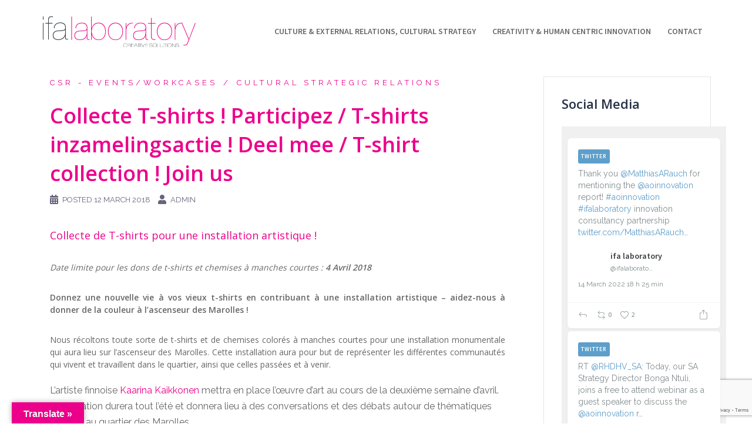

--- FILE ---
content_type: text/html; charset=UTF-8
request_url: http://ifa-laboratory.com/collecte-t-shirts-participez-participate-t-shirt-collect/
body_size: 23454
content:
<!DOCTYPE html>
<html lang="en-GB">
<head>
<meta charset="UTF-8">
<meta name="viewport" content="width=device-width, initial-scale=1">
<link rel="profile" href="http://gmpg.org/xfn/11">
<link rel="pingback" href="http://ifa-laboratory.com/xmlrpc.php">

<meta name='robots' content='index, follow, max-image-preview:large, max-snippet:-1, max-video-preview:-1' />

	<!-- This site is optimized with the Yoast SEO plugin v20.0 - https://yoast.com/wordpress/plugins/seo/ -->
	<title>Collecte T-shirts ! Participez / T-shirts inzamelingsactie ! Deel mee / T-shirt collection ! Join us - ifa laboratory</title>
	<link rel="canonical" href="http://ifa-laboratory.com/collecte-t-shirts-participez-participate-t-shirt-collect/" />
	<meta property="og:locale" content="en_GB" />
	<meta property="og:type" content="article" />
	<meta property="og:title" content="Collecte T-shirts ! Participez / T-shirts inzamelingsactie ! Deel mee / T-shirt collection ! Join us - ifa laboratory" />
	<meta property="og:description" content="Collecte de T-shirts pour une installation artistique ! Date limite pour les dons de t-shirts et chemises à manches courtes : 4 Avril 2018 Donnez une nouvelle vie à vos vieux t-shirts en contribuant à une installation artistique – aidez-nous à donner de la couleur à l’ascenseur des Marolles ! Nous récoltons toute sorte de [&hellip;]" />
	<meta property="og:url" content="http://ifa-laboratory.com/collecte-t-shirts-participez-participate-t-shirt-collect/" />
	<meta property="og:site_name" content="ifa laboratory" />
	<meta property="article:published_time" content="2018-03-12T10:52:00+00:00" />
	<meta property="article:modified_time" content="2018-12-12T12:49:38+00:00" />
	<meta name="author" content="admin" />
	<meta name="twitter:card" content="summary_large_image" />
	<meta name="twitter:label1" content="Written by" />
	<meta name="twitter:data1" content="admin" />
	<meta name="twitter:label2" content="Estimated reading time" />
	<meta name="twitter:data2" content="4 minutes" />
	<script type="application/ld+json" class="yoast-schema-graph">{"@context":"https://schema.org","@graph":[{"@type":"WebPage","@id":"http://ifa-laboratory.com/collecte-t-shirts-participez-participate-t-shirt-collect/","url":"http://ifa-laboratory.com/collecte-t-shirts-participez-participate-t-shirt-collect/","name":"Collecte T-shirts ! Participez / T-shirts inzamelingsactie ! Deel mee / T-shirt collection ! Join us - ifa laboratory","isPartOf":{"@id":"http://ifa-laboratory.com/#website"},"datePublished":"2018-03-12T10:52:00+00:00","dateModified":"2018-12-12T12:49:38+00:00","author":{"@id":"http://ifa-laboratory.com/#/schema/person/0d96f4ba57badbe2527ceb36ee271449"},"breadcrumb":{"@id":"http://ifa-laboratory.com/collecte-t-shirts-participez-participate-t-shirt-collect/#breadcrumb"},"inLanguage":"en-GB","potentialAction":[{"@type":"ReadAction","target":["http://ifa-laboratory.com/collecte-t-shirts-participez-participate-t-shirt-collect/"]}]},{"@type":"BreadcrumbList","@id":"http://ifa-laboratory.com/collecte-t-shirts-participez-participate-t-shirt-collect/#breadcrumb","itemListElement":[{"@type":"ListItem","position":1,"name":"Home","item":"http://ifa-laboratory.com/"},{"@type":"ListItem","position":2,"name":"Collecte T-shirts ! Participez / T-shirts inzamelingsactie ! Deel mee / T-shirt collection ! Join us"}]},{"@type":"WebSite","@id":"http://ifa-laboratory.com/#website","url":"http://ifa-laboratory.com/","name":"ifa laboratory","description":"","potentialAction":[{"@type":"SearchAction","target":{"@type":"EntryPoint","urlTemplate":"http://ifa-laboratory.com/?s={search_term_string}"},"query-input":"required name=search_term_string"}],"inLanguage":"en-GB"},{"@type":"Person","@id":"http://ifa-laboratory.com/#/schema/person/0d96f4ba57badbe2527ceb36ee271449","name":"admin","image":{"@type":"ImageObject","inLanguage":"en-GB","@id":"http://ifa-laboratory.com/#/schema/person/image/","url":"http://0.gravatar.com/avatar/c674426f2777fe912d3db21d3ea2b05c?s=96&d=mm&r=g","contentUrl":"http://0.gravatar.com/avatar/c674426f2777fe912d3db21d3ea2b05c?s=96&d=mm&r=g","caption":"admin"},"url":"http://ifa-laboratory.com/author/admin/"}]}</script>
	<!-- / Yoast SEO plugin. -->


<link rel='dns-prefetch' href='//translate.google.com' />
<link rel='dns-prefetch' href='//maps.google.com' />
<link rel='dns-prefetch' href='//fonts.googleapis.com' />
<link rel="alternate" type="application/rss+xml" title="ifa laboratory &raquo; Feed" href="http://ifa-laboratory.com/feed/" />
<link rel="alternate" type="application/rss+xml" title="ifa laboratory &raquo; Comments Feed" href="http://ifa-laboratory.com/comments/feed/" />
<script type="text/javascript">
window._wpemojiSettings = {"baseUrl":"https:\/\/s.w.org\/images\/core\/emoji\/14.0.0\/72x72\/","ext":".png","svgUrl":"https:\/\/s.w.org\/images\/core\/emoji\/14.0.0\/svg\/","svgExt":".svg","source":{"concatemoji":"http:\/\/ifa-laboratory.com\/wp-includes\/js\/wp-emoji-release.min.js?ver=6.1.9"}};
/*! This file is auto-generated */
!function(e,a,t){var n,r,o,i=a.createElement("canvas"),p=i.getContext&&i.getContext("2d");function s(e,t){var a=String.fromCharCode,e=(p.clearRect(0,0,i.width,i.height),p.fillText(a.apply(this,e),0,0),i.toDataURL());return p.clearRect(0,0,i.width,i.height),p.fillText(a.apply(this,t),0,0),e===i.toDataURL()}function c(e){var t=a.createElement("script");t.src=e,t.defer=t.type="text/javascript",a.getElementsByTagName("head")[0].appendChild(t)}for(o=Array("flag","emoji"),t.supports={everything:!0,everythingExceptFlag:!0},r=0;r<o.length;r++)t.supports[o[r]]=function(e){if(p&&p.fillText)switch(p.textBaseline="top",p.font="600 32px Arial",e){case"flag":return s([127987,65039,8205,9895,65039],[127987,65039,8203,9895,65039])?!1:!s([55356,56826,55356,56819],[55356,56826,8203,55356,56819])&&!s([55356,57332,56128,56423,56128,56418,56128,56421,56128,56430,56128,56423,56128,56447],[55356,57332,8203,56128,56423,8203,56128,56418,8203,56128,56421,8203,56128,56430,8203,56128,56423,8203,56128,56447]);case"emoji":return!s([129777,127995,8205,129778,127999],[129777,127995,8203,129778,127999])}return!1}(o[r]),t.supports.everything=t.supports.everything&&t.supports[o[r]],"flag"!==o[r]&&(t.supports.everythingExceptFlag=t.supports.everythingExceptFlag&&t.supports[o[r]]);t.supports.everythingExceptFlag=t.supports.everythingExceptFlag&&!t.supports.flag,t.DOMReady=!1,t.readyCallback=function(){t.DOMReady=!0},t.supports.everything||(n=function(){t.readyCallback()},a.addEventListener?(a.addEventListener("DOMContentLoaded",n,!1),e.addEventListener("load",n,!1)):(e.attachEvent("onload",n),a.attachEvent("onreadystatechange",function(){"complete"===a.readyState&&t.readyCallback()})),(e=t.source||{}).concatemoji?c(e.concatemoji):e.wpemoji&&e.twemoji&&(c(e.twemoji),c(e.wpemoji)))}(window,document,window._wpemojiSettings);
</script>
<style type="text/css">
img.wp-smiley,
img.emoji {
	display: inline !important;
	border: none !important;
	box-shadow: none !important;
	height: 1em !important;
	width: 1em !important;
	margin: 0 0.07em !important;
	vertical-align: -0.1em !important;
	background: none !important;
	padding: 0 !important;
}
</style>
	<link rel='stylesheet' id='pt-cv-public-style-css' href='http://ifa-laboratory.com/wp-content/plugins/content-views-query-and-display-post-page/public/assets/css/cv.css?ver=2.5.0.1' type='text/css' media='all' />
<link rel='stylesheet' id='sydney-bootstrap-css' href='http://ifa-laboratory.com/wp-content/themes/sydney/css/bootstrap/bootstrap.min.css?ver=1' type='text/css' media='all' />
<link rel='stylesheet' id='wp-block-library-css' href='http://ifa-laboratory.com/wp-includes/css/dist/block-library/style.min.css?ver=6.1.9' type='text/css' media='all' />
<link rel='stylesheet' id='edsanimate-block-style-css' href='http://ifa-laboratory.com/wp-content/plugins/animate-it/assets/css/block-style.css?ver=1675346775' type='text/css' media='all' />
<link rel='stylesheet' id='classic-theme-styles-css' href='http://ifa-laboratory.com/wp-includes/css/classic-themes.min.css?ver=1' type='text/css' media='all' />
<style id='global-styles-inline-css' type='text/css'>
body{--wp--preset--color--black: #000000;--wp--preset--color--cyan-bluish-gray: #abb8c3;--wp--preset--color--white: #ffffff;--wp--preset--color--pale-pink: #f78da7;--wp--preset--color--vivid-red: #cf2e2e;--wp--preset--color--luminous-vivid-orange: #ff6900;--wp--preset--color--luminous-vivid-amber: #fcb900;--wp--preset--color--light-green-cyan: #7bdcb5;--wp--preset--color--vivid-green-cyan: #00d084;--wp--preset--color--pale-cyan-blue: #8ed1fc;--wp--preset--color--vivid-cyan-blue: #0693e3;--wp--preset--color--vivid-purple: #9b51e0;--wp--preset--gradient--vivid-cyan-blue-to-vivid-purple: linear-gradient(135deg,rgba(6,147,227,1) 0%,rgb(155,81,224) 100%);--wp--preset--gradient--light-green-cyan-to-vivid-green-cyan: linear-gradient(135deg,rgb(122,220,180) 0%,rgb(0,208,130) 100%);--wp--preset--gradient--luminous-vivid-amber-to-luminous-vivid-orange: linear-gradient(135deg,rgba(252,185,0,1) 0%,rgba(255,105,0,1) 100%);--wp--preset--gradient--luminous-vivid-orange-to-vivid-red: linear-gradient(135deg,rgba(255,105,0,1) 0%,rgb(207,46,46) 100%);--wp--preset--gradient--very-light-gray-to-cyan-bluish-gray: linear-gradient(135deg,rgb(238,238,238) 0%,rgb(169,184,195) 100%);--wp--preset--gradient--cool-to-warm-spectrum: linear-gradient(135deg,rgb(74,234,220) 0%,rgb(151,120,209) 20%,rgb(207,42,186) 40%,rgb(238,44,130) 60%,rgb(251,105,98) 80%,rgb(254,248,76) 100%);--wp--preset--gradient--blush-light-purple: linear-gradient(135deg,rgb(255,206,236) 0%,rgb(152,150,240) 100%);--wp--preset--gradient--blush-bordeaux: linear-gradient(135deg,rgb(254,205,165) 0%,rgb(254,45,45) 50%,rgb(107,0,62) 100%);--wp--preset--gradient--luminous-dusk: linear-gradient(135deg,rgb(255,203,112) 0%,rgb(199,81,192) 50%,rgb(65,88,208) 100%);--wp--preset--gradient--pale-ocean: linear-gradient(135deg,rgb(255,245,203) 0%,rgb(182,227,212) 50%,rgb(51,167,181) 100%);--wp--preset--gradient--electric-grass: linear-gradient(135deg,rgb(202,248,128) 0%,rgb(113,206,126) 100%);--wp--preset--gradient--midnight: linear-gradient(135deg,rgb(2,3,129) 0%,rgb(40,116,252) 100%);--wp--preset--duotone--dark-grayscale: url('#wp-duotone-dark-grayscale');--wp--preset--duotone--grayscale: url('#wp-duotone-grayscale');--wp--preset--duotone--purple-yellow: url('#wp-duotone-purple-yellow');--wp--preset--duotone--blue-red: url('#wp-duotone-blue-red');--wp--preset--duotone--midnight: url('#wp-duotone-midnight');--wp--preset--duotone--magenta-yellow: url('#wp-duotone-magenta-yellow');--wp--preset--duotone--purple-green: url('#wp-duotone-purple-green');--wp--preset--duotone--blue-orange: url('#wp-duotone-blue-orange');--wp--preset--font-size--small: 13px;--wp--preset--font-size--medium: 20px;--wp--preset--font-size--large: 36px;--wp--preset--font-size--x-large: 42px;--wp--preset--spacing--20: 0.44rem;--wp--preset--spacing--30: 0.67rem;--wp--preset--spacing--40: 1rem;--wp--preset--spacing--50: 1.5rem;--wp--preset--spacing--60: 2.25rem;--wp--preset--spacing--70: 3.38rem;--wp--preset--spacing--80: 5.06rem;}:where(.is-layout-flex){gap: 0.5em;}body .is-layout-flow > .alignleft{float: left;margin-inline-start: 0;margin-inline-end: 2em;}body .is-layout-flow > .alignright{float: right;margin-inline-start: 2em;margin-inline-end: 0;}body .is-layout-flow > .aligncenter{margin-left: auto !important;margin-right: auto !important;}body .is-layout-constrained > .alignleft{float: left;margin-inline-start: 0;margin-inline-end: 2em;}body .is-layout-constrained > .alignright{float: right;margin-inline-start: 2em;margin-inline-end: 0;}body .is-layout-constrained > .aligncenter{margin-left: auto !important;margin-right: auto !important;}body .is-layout-constrained > :where(:not(.alignleft):not(.alignright):not(.alignfull)){max-width: var(--wp--style--global--content-size);margin-left: auto !important;margin-right: auto !important;}body .is-layout-constrained > .alignwide{max-width: var(--wp--style--global--wide-size);}body .is-layout-flex{display: flex;}body .is-layout-flex{flex-wrap: wrap;align-items: center;}body .is-layout-flex > *{margin: 0;}:where(.wp-block-columns.is-layout-flex){gap: 2em;}.has-black-color{color: var(--wp--preset--color--black) !important;}.has-cyan-bluish-gray-color{color: var(--wp--preset--color--cyan-bluish-gray) !important;}.has-white-color{color: var(--wp--preset--color--white) !important;}.has-pale-pink-color{color: var(--wp--preset--color--pale-pink) !important;}.has-vivid-red-color{color: var(--wp--preset--color--vivid-red) !important;}.has-luminous-vivid-orange-color{color: var(--wp--preset--color--luminous-vivid-orange) !important;}.has-luminous-vivid-amber-color{color: var(--wp--preset--color--luminous-vivid-amber) !important;}.has-light-green-cyan-color{color: var(--wp--preset--color--light-green-cyan) !important;}.has-vivid-green-cyan-color{color: var(--wp--preset--color--vivid-green-cyan) !important;}.has-pale-cyan-blue-color{color: var(--wp--preset--color--pale-cyan-blue) !important;}.has-vivid-cyan-blue-color{color: var(--wp--preset--color--vivid-cyan-blue) !important;}.has-vivid-purple-color{color: var(--wp--preset--color--vivid-purple) !important;}.has-black-background-color{background-color: var(--wp--preset--color--black) !important;}.has-cyan-bluish-gray-background-color{background-color: var(--wp--preset--color--cyan-bluish-gray) !important;}.has-white-background-color{background-color: var(--wp--preset--color--white) !important;}.has-pale-pink-background-color{background-color: var(--wp--preset--color--pale-pink) !important;}.has-vivid-red-background-color{background-color: var(--wp--preset--color--vivid-red) !important;}.has-luminous-vivid-orange-background-color{background-color: var(--wp--preset--color--luminous-vivid-orange) !important;}.has-luminous-vivid-amber-background-color{background-color: var(--wp--preset--color--luminous-vivid-amber) !important;}.has-light-green-cyan-background-color{background-color: var(--wp--preset--color--light-green-cyan) !important;}.has-vivid-green-cyan-background-color{background-color: var(--wp--preset--color--vivid-green-cyan) !important;}.has-pale-cyan-blue-background-color{background-color: var(--wp--preset--color--pale-cyan-blue) !important;}.has-vivid-cyan-blue-background-color{background-color: var(--wp--preset--color--vivid-cyan-blue) !important;}.has-vivid-purple-background-color{background-color: var(--wp--preset--color--vivid-purple) !important;}.has-black-border-color{border-color: var(--wp--preset--color--black) !important;}.has-cyan-bluish-gray-border-color{border-color: var(--wp--preset--color--cyan-bluish-gray) !important;}.has-white-border-color{border-color: var(--wp--preset--color--white) !important;}.has-pale-pink-border-color{border-color: var(--wp--preset--color--pale-pink) !important;}.has-vivid-red-border-color{border-color: var(--wp--preset--color--vivid-red) !important;}.has-luminous-vivid-orange-border-color{border-color: var(--wp--preset--color--luminous-vivid-orange) !important;}.has-luminous-vivid-amber-border-color{border-color: var(--wp--preset--color--luminous-vivid-amber) !important;}.has-light-green-cyan-border-color{border-color: var(--wp--preset--color--light-green-cyan) !important;}.has-vivid-green-cyan-border-color{border-color: var(--wp--preset--color--vivid-green-cyan) !important;}.has-pale-cyan-blue-border-color{border-color: var(--wp--preset--color--pale-cyan-blue) !important;}.has-vivid-cyan-blue-border-color{border-color: var(--wp--preset--color--vivid-cyan-blue) !important;}.has-vivid-purple-border-color{border-color: var(--wp--preset--color--vivid-purple) !important;}.has-vivid-cyan-blue-to-vivid-purple-gradient-background{background: var(--wp--preset--gradient--vivid-cyan-blue-to-vivid-purple) !important;}.has-light-green-cyan-to-vivid-green-cyan-gradient-background{background: var(--wp--preset--gradient--light-green-cyan-to-vivid-green-cyan) !important;}.has-luminous-vivid-amber-to-luminous-vivid-orange-gradient-background{background: var(--wp--preset--gradient--luminous-vivid-amber-to-luminous-vivid-orange) !important;}.has-luminous-vivid-orange-to-vivid-red-gradient-background{background: var(--wp--preset--gradient--luminous-vivid-orange-to-vivid-red) !important;}.has-very-light-gray-to-cyan-bluish-gray-gradient-background{background: var(--wp--preset--gradient--very-light-gray-to-cyan-bluish-gray) !important;}.has-cool-to-warm-spectrum-gradient-background{background: var(--wp--preset--gradient--cool-to-warm-spectrum) !important;}.has-blush-light-purple-gradient-background{background: var(--wp--preset--gradient--blush-light-purple) !important;}.has-blush-bordeaux-gradient-background{background: var(--wp--preset--gradient--blush-bordeaux) !important;}.has-luminous-dusk-gradient-background{background: var(--wp--preset--gradient--luminous-dusk) !important;}.has-pale-ocean-gradient-background{background: var(--wp--preset--gradient--pale-ocean) !important;}.has-electric-grass-gradient-background{background: var(--wp--preset--gradient--electric-grass) !important;}.has-midnight-gradient-background{background: var(--wp--preset--gradient--midnight) !important;}.has-small-font-size{font-size: var(--wp--preset--font-size--small) !important;}.has-medium-font-size{font-size: var(--wp--preset--font-size--medium) !important;}.has-large-font-size{font-size: var(--wp--preset--font-size--large) !important;}.has-x-large-font-size{font-size: var(--wp--preset--font-size--x-large) !important;}
.wp-block-navigation a:where(:not(.wp-element-button)){color: inherit;}
:where(.wp-block-columns.is-layout-flex){gap: 2em;}
.wp-block-pullquote{font-size: 1.5em;line-height: 1.6;}
</style>
<link rel='stylesheet' id='edsanimate-animo-css-css' href='http://ifa-laboratory.com/wp-content/plugins/animate-it/assets/css/animate-animo.css?ver=6.1.9' type='text/css' media='all' />
<style id='edsanimate-animo-css-inline-css' type='text/css'>
.test {
display:inline-block;}
</style>
<link rel='stylesheet' id='bbp-default-css' href='http://ifa-laboratory.com/wp-content/plugins/bbpress/templates/default/css/bbpress.min.css?ver=2.6.9' type='text/css' media='all' />
<link rel='stylesheet' id='contact-form-7-css' href='http://ifa-laboratory.com/wp-content/plugins/contact-form-7/includes/css/styles.css?ver=5.7.3' type='text/css' media='all' />
<link rel='stylesheet' id='wpdm-font-awesome-css' href='http://ifa-laboratory.com/wp-content/plugins/download-manager/assets/fontawesome/css/all.min.css?ver=6.1.9' type='text/css' media='all' />
<link rel='stylesheet' id='wpdm-front-bootstrap-css' href='http://ifa-laboratory.com/wp-content/plugins/download-manager/assets/bootstrap/css/bootstrap.min.css?ver=6.1.9' type='text/css' media='all' />
<link rel='stylesheet' id='wpdm-front-css' href='http://ifa-laboratory.com/wp-content/plugins/download-manager/assets/css/front.css?ver=6.1.9' type='text/css' media='all' />
<link rel='stylesheet' id='google-language-translator-css' href='http://ifa-laboratory.com/wp-content/plugins/google-language-translator/css/style.css?ver=6.0.16' type='text/css' media='' />
<link rel='stylesheet' id='glt-toolbar-styles-css' href='http://ifa-laboratory.com/wp-content/plugins/google-language-translator/css/toolbar.css?ver=6.0.16' type='text/css' media='' />
<link rel='stylesheet' id='social-icons-general-css' href='//ifa-laboratory.com/wp-content/plugins/social-icons/assets/css/social-icons.css?ver=1.7.4' type='text/css' media='all' />
<link rel='stylesheet' id='default-icon-styles-css' href='http://ifa-laboratory.com/wp-content/plugins/svg-vector-icon-plugin/public/../admin/css/wordpress-svg-icon-plugin-style.min.css?ver=6.1.9' type='text/css' media='all' />
<link rel='stylesheet' id='sydney-google-fonts-css' href='https://fonts.googleapis.com/css?family=Raleway%3A400%2C600%7CSource+Sans+Pro%3A600&#038;subset=latin&#038;display=swap' type='text/css' media='all' />
<link rel='stylesheet' id='sydney-style-css' href='http://ifa-laboratory.com/wp-content/themes/sydney/style.css?ver=20200129' type='text/css' media='all' />
<style id='sydney-style-inline-css' type='text/css'>
body, #mainnav ul ul a { font-family:Raleway;}
h1, h2, h3, h4, h5, h6, #mainnav ul li a, .portfolio-info, .roll-testimonials .name, .roll-team .team-content .name, .roll-team .team-item .team-pop .name, .roll-tabs .menu-tab li a, .roll-testimonials .name, .roll-project .project-filter li a, .roll-button, .roll-counter .name-count, .roll-counter .numb-count button, input[type="button"], input[type="reset"], input[type="submit"] { font-family:Source Sans Pro;}
.site-title { font-size:32px; }
.site-description { font-size:16px; }
#mainnav ul li a { font-size:14px; }
h1 { font-size:52px; }
h2 { font-size:42px; }
h3 { font-size:32px; }
h4 { font-size:25px; }
h5 { font-size:20px; }
h6 { font-size:18px; }
body { font-size:16px; }
.single .hentry .title-post { font-size:36px; }
.header-image { background-size:cover;}
.header-image { height:300px; }
.read-more-gt,.widget-area .widget_fp_social a,#mainnav ul li a:hover, .sydney_contact_info_widget span, .roll-team .team-content .name,.roll-team .team-item .team-pop .team-social li:hover a,.roll-infomation li.address:before,.roll-infomation li.phone:before,.roll-infomation li.email:before,.roll-testimonials .name,.roll-button.border,.roll-button:hover,.roll-icon-list .icon i,.roll-icon-list .content h3 a:hover,.roll-icon-box.white .content h3 a,.roll-icon-box .icon i,.roll-icon-box .content h3 a:hover,.switcher-container .switcher-icon a:focus,.go-top:hover,.hentry .meta-post a:hover,#mainnav > ul > li > a.active, #mainnav > ul > li > a:hover, button:hover, input[type="button"]:hover, input[type="reset"]:hover, input[type="submit"]:hover, .text-color, .social-menu-widget a, .social-menu-widget a:hover, .archive .team-social li a, a, h1 a, h2 a, h3 a, h4 a, h5 a, h6 a,.classic-alt .meta-post a,.single .hentry .meta-post a, .content-area.modern .hentry .meta-post span:before, .content-area.modern .post-cat { color:#ec008b}
.reply,.woocommerce div.product .woocommerce-tabs ul.tabs li.active,.woocommerce #respond input#submit,.woocommerce a.button,.woocommerce button.button,.woocommerce input.button,.project-filter li a.active, .project-filter li a:hover,.preloader .pre-bounce1, .preloader .pre-bounce2,.roll-team .team-item .team-pop,.roll-progress .progress-animate,.roll-socials li a:hover,.roll-project .project-item .project-pop,.roll-project .project-filter li.active,.roll-project .project-filter li:hover,.roll-button.light:hover,.roll-button.border:hover,.roll-button,.roll-icon-box.white .icon,.owl-theme .owl-controls .owl-page.active span,.owl-theme .owl-controls.clickable .owl-page:hover span,.go-top,.bottom .socials li:hover a,.sidebar .widget:before,.blog-pagination ul li.active,.blog-pagination ul li:hover a,.content-area .hentry:after,.text-slider .maintitle:after,.error-wrap #search-submit:hover,#mainnav .sub-menu li:hover > a,#mainnav ul li ul:after, button, input[type="button"], input[type="reset"], input[type="submit"], .panel-grid-cell .widget-title:after { background-color:#ec008b}
.roll-socials li a:hover,.roll-socials li a,.roll-button.light:hover,.roll-button.border,.roll-button,.roll-icon-list .icon,.roll-icon-box .icon,.owl-theme .owl-controls .owl-page span,.comment .comment-detail,.widget-tags .tag-list a:hover,.blog-pagination ul li,.hentry blockquote,.error-wrap #search-submit:hover,textarea:focus,input[type="text"]:focus,input[type="password"]:focus,input[type="datetime"]:focus,input[type="datetime-local"]:focus,input[type="date"]:focus,input[type="month"]:focus,input[type="time"]:focus,input[type="week"]:focus,input[type="number"]:focus,input[type="email"]:focus,input[type="url"]:focus,input[type="search"]:focus,input[type="tel"]:focus,input[type="color"]:focus, button, input[type="button"], input[type="reset"], input[type="submit"], .archive .team-social li a { border-color:#ec008b}
.go-top:hover svg,.sydney_contact_info_widget span { fill:#ec008b;}
.site-header.float-header { background-color:rgba(255,255,255,0.9);}
@media only screen and (max-width: 1024px) { .site-header { background-color:#ffffff;}}
.site-title a, .site-title a:hover { color:#ffffff}
.site-description { color:#ffffff}
#mainnav ul li a, #mainnav ul li::before { color:#676767}
#mainnav .sub-menu li a { color:#ffffff}
#mainnav .sub-menu li a { background:#1c1c1c}
.text-slider .maintitle, .text-slider .subtitle { color:#ffffff}
body { color:#676767}
#secondary { background-color:#ffffff}
#secondary, #secondary a { color:#767676}
.footer-widgets { background-color:#eef0f1}
#sidebar-footer,#sidebar-footer a,.footer-widgets .widget-title { color:#393e41}
.btn-menu .sydney-svg-icon { fill:#676767}
#mainnav ul li a:hover { color:#ec008b}
.site-footer { background-color:#eef0f1}
.site-footer,.site-footer a { color:#eef0f1}
.overlay { background-color:#000000}
.page-wrap { padding-top:100px;}
.page-wrap { padding-bottom:40px;}
@media only screen and (max-width: 1025px) {		
			.mobile-slide {
				display: block;
			}
			.slide-item {
				background-image: none !important;
			}
			.header-slider {
			}
			.slide-item {
				height: auto !important;
			}
			.slide-inner {
				min-height: initial;
			} 
		}
@media only screen and (max-width: 780px) { 
    	h1 { font-size: 32px;}
		h2 { font-size: 28px;}
		h3 { font-size: 22px;}
		h4 { font-size: 18px;}
		h5 { font-size: 16px;}
		h6 { font-size: 14px;}
    }

</style>
<!--[if lte IE 9]>
<link rel='stylesheet' id='sydney-ie9-css' href='http://ifa-laboratory.com/wp-content/themes/sydney/css/ie9.css?ver=6.1.9' type='text/css' media='all' />
<![endif]-->
<link rel='stylesheet' id='newsletter-css' href='http://ifa-laboratory.com/wp-content/plugins/newsletter/style.css?ver=7.6.0' type='text/css' media='all' />
<link rel='stylesheet' id='dry_awp_theme_style-css' href='http://ifa-laboratory.com/wp-content/plugins/advanced-wp-columns/assets/css/awp-columns.css?ver=6.1.9' type='text/css' media='all' />
<style id='dry_awp_theme_style-inline-css' type='text/css'>
@media screen and (max-width: 1024px) {	.csColumn {		clear: both !important;		float: none !important;		text-align: center !important;		margin-left:  10% !important;		margin-right: 10% !important;		width: 80% !important;	}	.csColumnGap {		display: none !important;	}}
</style>
<!--n2css--><script type='text/javascript' src='http://ifa-laboratory.com/wp-includes/js/jquery/jquery.min.js?ver=3.6.1' id='jquery-core-js'></script>
<script type='text/javascript' src='http://ifa-laboratory.com/wp-includes/js/jquery/jquery-migrate.min.js?ver=3.3.2' id='jquery-migrate-js'></script>
<script type='text/javascript' src='http://ifa-laboratory.com/wp-content/plugins/download-manager/assets/bootstrap/js/popper.min.js?ver=6.1.9' id='wpdm-poper-js'></script>
<script type='text/javascript' src='http://ifa-laboratory.com/wp-content/plugins/download-manager/assets/bootstrap/js/bootstrap.min.js?ver=6.1.9' id='wpdm-front-bootstrap-js'></script>
<script type='text/javascript' id='wpdm-frontjs-js-extra'>
/* <![CDATA[ */
var wpdm_url = {"home":"http:\/\/ifa-laboratory.com\/","site":"http:\/\/ifa-laboratory.com\/","ajax":"http:\/\/ifa-laboratory.com\/wp-admin\/admin-ajax.php"};
var wpdm_js = {"spinner":"<i class=\"fas fa-sun fa-spin\"><\/i>"};
/* ]]> */
</script>
<script type='text/javascript' src='http://ifa-laboratory.com/wp-content/plugins/download-manager/assets/js/front.js?ver=3.2.66' id='wpdm-frontjs-js'></script>
<script type='text/javascript' src='http://maps.google.com/maps/api/js?sensor=false&#038;ver=1.3' id='google-map-api-js'></script>
<script type='text/javascript' src='http://ifa-laboratory.com/wp-content/plugins/wen-map-marker/public/js/jquery.jMapify.js?ver=1.3' id='jquery-jMapify-js'></script>
<link rel="https://api.w.org/" href="http://ifa-laboratory.com/wp-json/" /><link rel="alternate" type="application/json" href="http://ifa-laboratory.com/wp-json/wp/v2/posts/5882" /><link rel="EditURI" type="application/rsd+xml" title="RSD" href="http://ifa-laboratory.com/xmlrpc.php?rsd" />
<link rel="wlwmanifest" type="application/wlwmanifest+xml" href="http://ifa-laboratory.com/wp-includes/wlwmanifest.xml" />
<meta name="generator" content="WordPress 6.1.9" />
<link rel='shortlink' href='http://ifa-laboratory.com/?p=5882' />
<link rel="alternate" type="application/json+oembed" href="http://ifa-laboratory.com/wp-json/oembed/1.0/embed?url=http%3A%2F%2Fifa-laboratory.com%2Fcollecte-t-shirts-participez-participate-t-shirt-collect%2F" />
<link rel="alternate" type="text/xml+oembed" href="http://ifa-laboratory.com/wp-json/oembed/1.0/embed?url=http%3A%2F%2Fifa-laboratory.com%2Fcollecte-t-shirts-participez-participate-t-shirt-collect%2F&#038;format=xml" />
	<link rel="preconnect" href="https://fonts.googleapis.com">
	<link rel="preconnect" href="https://fonts.gstatic.com">
	<link href='https://fonts.googleapis.com/css2?display=swap&family=Open+Sans:wght@400;600' rel='stylesheet'><style>p.hello{font-size:12px;color:darkgray;}#google_language_translator,#flags{text-align:left;}#google_language_translator{clear:both;}#flags{width:165px;}#flags a{display:inline-block;margin-right:2px;}#google_language_translator{width:auto!important;}.goog-tooltip{display: none!important;}.goog-tooltip:hover{display: none!important;}.goog-text-highlight{background-color:transparent!important;border:none!important;box-shadow:none!important;}#google_language_translator select.goog-te-combo{color:#32373c;}#google_language_translator{color:transparent;}body{top:0px!important;}#goog-gt-tt{display:none!important;}#glt-translate-trigger{left:20px;right:auto;}#glt-translate-trigger > span{color:#ffffff;}#glt-translate-trigger{background:#ec008b;}.goog-te-gadget .goog-te-combo{width:100%;}</style><style type="text/css" id="simple-css-output">/*Steps by Steps*//*GENERAL ASPECTS*//*Hide "edit" when admin inspects code*/.edit-link{ display: none; }/*Do not display page title*/.page header.entry-header { display: none;}/*Display parameter according to the width of the screen*/@media (min-width: 1400px) {#masthead .container {width: 1350px; }}@media (min-width: 992px) {#masthead .col-md-4 {width: 25%; }#masthead .col-md-8 {width: 75%; }}@media (max-width: 992px) {#content { padding-top:0px; padding-bottom:0px;}}/*Display parameters of the footer*/#sidebar-footer {padding: 20px 0px;}/*Remove indentation for the text of footer*/#sidebar-footer p{text-indent: 0px;}#colophon {padding: 0px;}.site-info.container { display: none;}/*MAIN TAGS*//*Link*/a { text-decoration: none; color:#ec008b;}/*Paragraph*/p { text-indent: 0px; color:#676767; text-align: justify;}/*Blockquote*/blockquote:before { color: #ccc; content: open-quote; font-size: 4em; line-height: 0.1em; margin-right: 0.25em; vertical-align: -0.4em;}blockquote p {display: inline;}.hentry blockquote{ background-color: #f9f9f9; color: #fff; font-size: 16px; font-style: italic; position: relative; border-left: 10px solid #ec008b; margin: 1.5em 10px; padding: 0.5em 10px; quotes: "\201C""\201D"; line-height: 20px;}/*Bullet Points*/ul li, ol li {font-size: 14px;font-family:"Open Sans", sans-serif;}/*Horizontal bar*/hr{max-width:700px;border-width:2px;}/*Reduire la hauteur du footer*/#footer-outer .row { padding: 20px 0; height:240px;}#footer-outer { height:310px;}/*Enlever le menu dans le landscape*/.page-id-6278 nav{display:none!important; }.page-id-6278 i.fa-reorder.icon-reorder{display:none;}/* News Page*/h3.pt-cv-title {font-family: 'Open Sans' !important;margin-top: 25px;margin-bottom:25px;}.col-md-12.col-sm-12.col-xs-12.pt-cv-content-item.pt-cv-1-col {padding-bottom: 60px;}/*Modifier le h2 des titres des articles*/h2.entry-title{color:#444;font-size: 20px;}.container.main-content{max-width:1200px;}/*Project Blocks*/.bubble {margin-top: 0px !important;margin: auto;border-radius: 50%;width: 9vw;height: 9vw;background-color: #ec008b;display: table;padding: 10px;}.bubbletext {text-align: center;text-indent: 0px;padding: 0px 10px;color: #fff;text-transform: uppercase;display: table-cell;vertical-align: middle;font-size:14px;}/*FOOTER*/.widget-area .widget { position: relative; margin-bottom: 0px; }.icons-background-square {padding: 0px 104px;}</style>			<style>
				.sydney-svg-icon {
					display: inline-block;
					width: 16px;
					height: 16px;
					vertical-align: middle;
					line-height: 1;
				}
				.team-item .team-social li .sydney-svg-icon {
					width: 14px;
				}
				.roll-team:not(.style1) .team-item .team-social li .sydney-svg-icon {
					fill: #fff;
				}
				.team-item .team-social li:hover .sydney-svg-icon {
					fill: #000;
				}
				.team_hover_edits .team-social li a .sydney-svg-icon {
					fill: #000;
				}
				.team_hover_edits .team-social li:hover a .sydney-svg-icon {
					fill: #fff;
				}	
				.single-sydney-projects .entry-thumb {
					text-align: left;
				}	

			</style>
		<link rel="icon" href="http://ifa-laboratory.com/wp-content/uploads/2016/09/cropped-ifavicon-32x32.png" sizes="32x32" />
<link rel="icon" href="http://ifa-laboratory.com/wp-content/uploads/2016/09/cropped-ifavicon-192x192.png" sizes="192x192" />
<link rel="apple-touch-icon" href="http://ifa-laboratory.com/wp-content/uploads/2016/09/cropped-ifavicon-180x180.png" />
<meta name="msapplication-TileImage" content="http://ifa-laboratory.com/wp-content/uploads/2016/09/cropped-ifavicon-270x270.png" />
    <style>
      .jMapify img{
        max-width: none;
      }
    </style>
    	<style id="egf-frontend-styles" type="text/css">
		p {font-family: 'Open Sans', sans-serif;font-size: 14px;font-style: normal;font-weight: 400;line-height: 1.5;padding-top: 10px;text-decoration: none;text-transform: none;} h3 {color: #ec008b;font-family: 'Open Sans', sans-serif;font-size: 23px;font-style: normal;font-weight: 400;} h1 {color: #ec008b;font-family: 'Open Sans', sans-serif;font-size: 40px;font-style: normal;font-weight: 400;} h4 {color: #ec008b;font-family: 'Open Sans', sans-serif;font-size: 18px;font-style: normal;font-weight: 400;padding-top: 10px;} h2 {color: #ec008b;font-family: 'Open Sans', sans-serif;font-size: 31px;font-style: normal;font-weight: 400;} h5 {color: #ec008b;font-family: 'Open Sans', sans-serif;font-size: 14px;font-style: normal;font-weight: 600;padding-top: 10px;text-transform: uppercase;} h6 {} 	</style>
	<meta name="generator" content="WordPress Download Manager 3.2.66" />
                <link href="https://fonts.googleapis.com/css?family=Rubik"
              rel="stylesheet">
        <style>
            .w3eden .fetfont,
            .w3eden .btn,
            .w3eden .btn.wpdm-front h3.title,
            .w3eden .wpdm-social-lock-box .IN-widget a span:last-child,
            .w3eden #xfilelist .panel-heading,
            .w3eden .wpdm-frontend-tabs a,
            .w3eden .alert:before,
            .w3eden .panel .panel-heading,
            .w3eden .discount-msg,
            .w3eden .panel.dashboard-panel h3,
            .w3eden #wpdm-dashboard-sidebar .list-group-item,
            .w3eden #package-description .wp-switch-editor,
            .w3eden .w3eden.author-dashbboard .nav.nav-tabs li a,
            .w3eden .wpdm_cart thead th,
            .w3eden #csp .list-group-item,
            .w3eden .modal-title {
                font-family: Rubik, -apple-system, BlinkMacSystemFont, "Segoe UI", Roboto, Helvetica, Arial, sans-serif, "Apple Color Emoji", "Segoe UI Emoji", "Segoe UI Symbol";
                text-transform: uppercase;
                font-weight: 700;
            }
            .w3eden #csp .list-group-item {
                text-transform: unset;
            }


        </style>
            <style>
        /* WPDM Link Template Styles */        </style>
                <style>

            :root {
                --color-primary: #4a8eff;
                --color-primary-rgb: 74, 142, 255;
                --color-primary-hover: #4a8eff;
                --color-primary-active: #4a8eff;
                --color-secondary: #4a8eff;
                --color-secondary-rgb: 74, 142, 255;
                --color-secondary-hover: #4a8eff;
                --color-secondary-active: #4a8eff;
                --color-success: #18ce0f;
                --color-success-rgb: 24, 206, 15;
                --color-success-hover: #4a8eff;
                --color-success-active: #4a8eff;
                --color-info: #2CA8FF;
                --color-info-rgb: 44, 168, 255;
                --color-info-hover: #2CA8FF;
                --color-info-active: #2CA8FF;
                --color-warning: #f29e0f;
                --color-warning-rgb: 242, 158, 15;
                --color-warning-hover: orange;
                --color-warning-active: orange;
                --color-danger: #ff5062;
                --color-danger-rgb: 255, 80, 98;
                --color-danger-hover: #ff5062;
                --color-danger-active: #ff5062;
                --color-green: #30b570;
                --color-blue: #0073ff;
                --color-purple: #8557D3;
                --color-red: #ff5062;
                --color-muted: rgba(69, 89, 122, 0.6);
                --wpdm-font: "Rubik", -apple-system, BlinkMacSystemFont, "Segoe UI", Roboto, Helvetica, Arial, sans-serif, "Apple Color Emoji", "Segoe UI Emoji", "Segoe UI Symbol";
            }

            .wpdm-download-link.btn.btn-primary {
                border-radius: 4px;
            }


        </style>
        </head>

<body class="post-template-default single single-post postid-5882 single-format-standard">

	<div class="preloader">
	    <div class="spinner">
	        <div class="pre-bounce1"></div>
	        <div class="pre-bounce2"></div>
	    </div>
	</div>
	
<div id="page" class="hfeed site">
	<a class="skip-link screen-reader-text" href="#content">Skip to content</a>

	
	<header id="masthead" class="site-header" role="banner">
		<div class="header-wrap">
            <div class="container">
                <div class="row">
				<div class="col-md-4 col-sm-8 col-xs-12">
		        					<a href="http://ifa-laboratory.com/" title="ifa laboratory"><img class="site-logo" src="http://ifa-laboratory.com/wp-content/uploads/2018/12/ifalaboratory-logo-e1544433876887.png" alt="ifa laboratory" /></a>
													</div>
				<div class="col-md-8 col-sm-4 col-xs-12">
					<div class="btn-menu"><i class="sydney-svg-icon"><svg xmlns="http://www.w3.org/2000/svg" viewBox="0 0 448 512"><path d="M16 132h416c8.837 0 16-7.163 16-16V76c0-8.837-7.163-16-16-16H16C7.163 60 0 67.163 0 76v40c0 8.837 7.163 16 16 16zm0 160h416c8.837 0 16-7.163 16-16v-40c0-8.837-7.163-16-16-16H16c-8.837 0-16 7.163-16 16v40c0 8.837 7.163 16 16 16zm0 160h416c8.837 0 16-7.163 16-16v-40c0-8.837-7.163-16-16-16H16c-8.837 0-16 7.163-16 16v40c0 8.837 7.163 16 16 16z" /></svg></i></div>
					<nav id="mainnav" class="mainnav" role="navigation">
						<div class="menu-menu-if-menu-problem-container"><ul id="menu-menu-if-menu-problem" class="menu"><li id="menu-item-9991" class="menu-item menu-item-type-post_type menu-item-object-page menu-item-has-children menu-item-9991"><a href="http://ifa-laboratory.com/culture-external-relations-cultural-strategy/">CULTURE &#038; EXTERNAL RELATIONS, CULTURAL STRATEGY</a>
<ul class="sub-menu">
	<li id="menu-item-10005" class="menu-item menu-item-type-post_type menu-item-object-page menu-item-10005"><a href="http://ifa-laboratory.com/culture-external-relations-cultural-strategy/">HOME</a></li>
	<li id="menu-item-10006" class="menu-item menu-item-type-post_type menu-item-object-page menu-item-10006"><a href="http://ifa-laboratory.com/vision-culture-and-external-relations/">VISION</a></li>
	<li id="menu-item-10004" class="menu-item menu-item-type-post_type menu-item-object-page menu-item-10004"><a href="http://ifa-laboratory.com/how-can-we-help-culture-and-external-relations/">HOW WE CAN HELP</a></li>
	<li id="menu-item-9997" class="menu-item menu-item-type-post_type menu-item-object-page menu-item-9997"><a href="http://ifa-laboratory.com/about-us-culture-and-external-relations/">ABOUT US</a></li>
	<li id="menu-item-10010" class="menu-item menu-item-type-post_type menu-item-object-page menu-item-10010"><a href="http://ifa-laboratory.com/news-page-2/">NEWS</a></li>
</ul>
</li>
<li id="menu-item-9992" class="menu-item menu-item-type-post_type menu-item-object-page menu-item-has-children menu-item-9992"><a href="http://ifa-laboratory.com/creativity-and-human-centric-innovation-homepage/">CREATIVITY &#038; HUMAN CENTRIC INNOVATION</a>
<ul class="sub-menu">
	<li id="menu-item-9993" class="menu-item menu-item-type-post_type menu-item-object-page menu-item-9993"><a href="http://ifa-laboratory.com/creativity-and-human-centric-innovation-homepage/">HOME</a></li>
	<li id="menu-item-9996" class="menu-item menu-item-type-post_type menu-item-object-page menu-item-9996"><a href="http://ifa-laboratory.com/vision-page/">VISION</a></li>
	<li id="menu-item-9995" class="menu-item menu-item-type-post_type menu-item-object-page menu-item-9995"><a href="http://ifa-laboratory.com/how-can-we-help-creativity-and-human-centric-innovation/">HOW WE CAN HELP</a></li>
	<li id="menu-item-10120" class="menu-item menu-item-type-post_type menu-item-object-page menu-item-10120"><a href="http://ifa-laboratory.com/galilas-p-o-c/">VENUE Get out of the box @ Galila&#8217;s P.O.C</a></li>
	<li id="menu-item-9994" class="menu-item menu-item-type-post_type menu-item-object-page menu-item-9994"><a href="http://ifa-laboratory.com/about-us-creativity-and-human-centric-innovation/">ABOUT US</a></li>
	<li id="menu-item-10009" class="menu-item menu-item-type-post_type menu-item-object-page menu-item-10009"><a href="http://ifa-laboratory.com/news-page/">NEWS</a></li>
</ul>
</li>
<li id="menu-item-10007" class="menu-item menu-item-type-post_type menu-item-object-page menu-item-10007"><a href="http://ifa-laboratory.com/contact/">CONTACT</a></li>
</ul></div>					</nav><!-- #site-navigation -->
				</div>
				</div>
			</div>
		</div>
	</header><!-- #masthead -->

	
	<div class="sydney-hero-area">
				<div class="header-image">
			<div class="overlay"></div>			<img class="header-inner" src="" width="1920" alt="ifa laboratory" title="ifa laboratory">
		</div>
		
			</div>

	
	<div id="content" class="page-wrap">
		<div class="container content-wrapper">
			<div class="row">	
	
	
	<div id="primary" class="content-area col-md-9 ">

		
		<main id="main" class="post-wrap" role="main">

		
			
<article id="post-5882" class="post-5882 post type-post status-publish format-standard hentry category-events-workcases-cultural-strategic-relations category-cultural-strategic-relations tag-alsikvleugelshad tag-artasmethod tag-artslabbrussels tag-artslabbxl tag-buurtdialoog tag-dialoguedequartier tag-identiteit tag-ifalaboratory tag-ifihadwings tag-kaarinakaikkonen tag-marollen tag-neighbourhooddialogue tag-ontmoeting tag-sijavaisdesailes">
	
	
	<header class="entry-header">
		
		<div class="meta-post">
			<a href="http://ifa-laboratory.com/category/cultural-strategic-relations/events-workcases-cultural-strategic-relations/" title="CSR - Events/Workcases" class="post-cat">CSR - Events/Workcases</a><a href="http://ifa-laboratory.com/category/cultural-strategic-relations/" title="Cultural Strategic Relations" class="post-cat">Cultural Strategic Relations</a>		</div>

		<h1 class="title-post entry-title">Collecte T-shirts ! Participez / T-shirts inzamelingsactie ! Deel mee / T-shirt collection ! Join us</h1>
				<div class="single-meta">
			<span class="posted-on"><i class="sydney-svg-icon"><svg xmlns="http://www.w3.org/2000/svg" viewBox="0 0 448 512"><path d="M0 464c0 26.5 21.5 48 48 48h352c26.5 0 48-21.5 48-48V192H0v272zm320-196c0-6.6 5.4-12 12-12h40c6.6 0 12 5.4 12 12v40c0 6.6-5.4 12-12 12h-40c-6.6 0-12-5.4-12-12v-40zm0 128c0-6.6 5.4-12 12-12h40c6.6 0 12 5.4 12 12v40c0 6.6-5.4 12-12 12h-40c-6.6 0-12-5.4-12-12v-40zM192 268c0-6.6 5.4-12 12-12h40c6.6 0 12 5.4 12 12v40c0 6.6-5.4 12-12 12h-40c-6.6 0-12-5.4-12-12v-40zm0 128c0-6.6 5.4-12 12-12h40c6.6 0 12 5.4 12 12v40c0 6.6-5.4 12-12 12h-40c-6.6 0-12-5.4-12-12v-40zM64 268c0-6.6 5.4-12 12-12h40c6.6 0 12 5.4 12 12v40c0 6.6-5.4 12-12 12H76c-6.6 0-12-5.4-12-12v-40zm0 128c0-6.6 5.4-12 12-12h40c6.6 0 12 5.4 12 12v40c0 6.6-5.4 12-12 12H76c-6.6 0-12-5.4-12-12v-40zM400 64h-48V16c0-8.8-7.2-16-16-16h-32c-8.8 0-16 7.2-16 16v48H160V16c0-8.8-7.2-16-16-16h-32c-8.8 0-16 7.2-16 16v48H48C21.5 64 0 85.5 0 112v48h448v-48c0-26.5-21.5-48-48-48z" /></svg></i>Posted <a href="http://ifa-laboratory.com/collecte-t-shirts-participez-participate-t-shirt-collect/" rel="bookmark"><time class="entry-date published" datetime="2018-03-12T11:52:00+01:00">12 March 2018</time><time class="updated" datetime="2018-12-12T13:49:38+01:00">12 December 2018</time></a></span><span class="byline"> <i class="sydney-svg-icon"><svg xmlns="http://www.w3.org/2000/svg" viewBox="0 0 448 512"><path d="M224 256c70.7 0 128-57.3 128-128S294.7 0 224 0 96 57.3 96 128s57.3 128 128 128zm89.6 32h-16.7c-22.2 10.2-46.9 16-72.9 16s-50.6-5.8-72.9-16h-16.7C60.2 288 0 348.2 0 422.4V464c0 26.5 21.5 48 48 48h352c26.5 0 48-21.5 48-48v-41.6c0-74.2-60.2-134.4-134.4-134.4z" /></svg></i><span class="author vcard"><a class="url fn n" href="http://ifa-laboratory.com/author/admin/">admin</a></span></span>		</div><!-- .entry-meta -->
			</header><!-- .entry-header -->

	
	<div class="entry-content">
		<h4>Collecte de T-shirts pour une installation artistique !</h4>
<p><em>Date limite pour les dons de t-shirts et chemises à manches courtes : <strong>4 Avril 2018</strong></em></p>
<p><strong>Donnez une nouvelle vie à vos vieux t-shirts en contribuant à une installation artistique – aidez-nous à donner de la couleur à l’ascenseur des Marolles !</strong></p>
<p>Nous récoltons toute sorte de t-shirts et de chemises colorés à manches courtes pour une installation monumentale qui aura lieu sur l’ascenseur des Marolles. Cette installation aura pour but de représenter les différentes communautés qui vivent et travaillent dans le quartier, ainsi que celles passées et à venir.<span id="more-5882"></span></p>
<div>L’artiste finnoise <a href="http://kaarinakaikkonen.com/">Kaarina Kaikkonen</a> mettra en place l’œuvre d’art au cours de la deuxième semaine d’avril. L&#8217;installation durera tout l’été et donnera lieu à des conversations et des débats autour de thématiques propres au quartier des Marolles.</div>
<div>
<h5>Participez !</h5>
<p>L’inauguration aura lieu le mardi 17 avril 2018 en présence de l’artiste, l’équipe du projet, le ministre Pascal Smet, l&#8217;échevine Karine Lalieux , l&#8217;ambassadeur finlandais Timo Ranta, et d’autres encore. Nous vous y attendons nombreux !</p>
<p>Si vous avez <strong>une grande quantité de t-shirts à donner</strong> ou si <strong>vous voulez participer à la mise en place de l’oeuvre</strong>, vous pouvez nous contacter par email à l’adresse suivante : <a href="mailto:contact@ifa-laboratory.com">contact@ifa-laboratory.com</a></p>
<h5>Points de collecte</h5>
<p>Vous pouvez déposer vos t-shirts et chemises à manches courtes aux endroits suivants :</p>
<ul>
<li><a href="https://www.facebook.com/lemarseillaisdujeudeballe/" target="_blank" rel="noopener">Le Marseillais du Jeu de Balle </a>163 rue Blaes, du mardi au dimanche, de 10h à 23h</li>
</ul>
<h5 class="tw-data-text tw-ta tw-text-small" dir="ltr" data-placeholder="Translation">Plus d&#8217;infos ?</h5>
<ul>
<li><a href="https://www.dropbox.com/s/l0m08dlj3p72z4i/180329-PR_ND2_Kaarina_Kaikkonen_FR.docx?dl=0">Plus d&#8217;information sur le projet en Français</a></li>
<li>En savoir plus sur le travail de <a href="http://kaarinakaikkonen.com/">Kaarina Kaikkonen</a></li>
<li><a href="http://ifa-laboratory.com/wp-content/uploads/2018/04/180402-PR_ND2_Kaarina_Kaikkonen_FR-1.pdf" target="_blank" rel="noopener">Téléchargez le communiqué de presse</a></li>
</ul>
<hr />
</div>
<div>
<h5>Inzamelingsactie: T-shirts gezocht voor kunstinstallatie !!</h5>
<p><em>T-shirts schenken kan <strong>tot 4 april 2018</strong></em></p>
<h5>Geef een tweede leven aan oude T-shirts en hemden met korte mouwen in een artistiek en kleurrijk project aan de lift in de Marollen</h5>
<p>Wij verzamelen <strong>T-shirts en hemden met korte mouwen </strong>voor een kunstinstallatie op de lift van de Marollen. Dit kunstwerk staat symbool voor de verschillende mensen die in deze wijk leven en werken, zowel in het verleden als in de toekomst.</p>
<p>De Finse artieste <a href="http://kaarinakaikkonen.com/">Kaarina Kaikkonen</a> zal dit kunstwerk creëren tijdens de tweede week van april. Het kunstwerk zal de hele zomer te zien zijn en zal aanleiding geven voor ontmoeting en dialoog rond thema’s die eigen zijn aan de wijk van de Marollen.</p>
<h5>Deel mee !</h5>
<p>U bent van harte <strong>welkom tijdens de inhuldiging op dinsdag 17 april</strong>, in aanwezigheid van de kunstenares, het team van het project, Brussels minister Pascal Smet en schepen in Stad Brussel Karine Lalieux, <span lang="nl">de Finse ambassadeur Timo Ranta </span><span lang="nl">en nog veel meer.</span></p>
<p><span lang="nl"> </span></p>
<p><strong>Veel T-shirt te schenken</strong> of<strong> helpen bij de opbouw van het kunstwerk</strong> ? Neem contact met ons via <a href="mailto:contact@ifa-laboratory.com">contact@ifa-laboratory.com</a></p>
<h5>Inzamelpunten</h5>
</div>
<div>
<ul>
<li><a href="https://goo.gl/maps/CnWydLTAQas">Le Marseillais du Jeu de Balle</a> dinsdag tot zondag, 10u tot 23u &#8211; 163 rue Blaes</li>
</ul>
<h5>Meer informatie ?</h5>
<ul>
<li style="list-style-type: none;">
<ul>
<li id="tw-target-text" class="tw-data-text tw-ta tw-text-medium" dir="ltr" data-placeholder="Translation"><a href="http://ifa-laboratory.com/als-ik-vleugels-had/"><span lang="nl">Meer informatie over het project in het Nederlands</span></a></li>
</ul>
</li>
</ul>
<ul>
<li style="list-style-type: none;">
<ul>
<li id="tw-target-text" class="tw-data-text tw-ta tw-text-small" dir="ltr" data-placeholder="Translation"><span lang="nl"><a href="http://kaarinakaikkonen.com/" target="_blank" rel="noopener">Klik hier </a>voor meer informatie over het werk van de kunstenaar</span></li>
</ul>
</li>
</ul>
<ul>
<li class="tw-data-text tw-ta tw-text-small" dir="ltr" data-placeholder="Translation"><a href="http://ifa-laboratory.com/wp-content/uploads/2018/04/180402-PR_ND2_Kaarina_Kaikkonen_NL-1.pdf" target="_blank" rel="noopener">Download de persmededling</a></li>
</ul>
<hr />
<h5>T-shirts wanted for art installation!</h5>
</div>
<div>
<p><em>Deadline for giving t-shirts and short sleeved shirts:<strong> 4 April 2018</strong></em></p>
<h5>Give a second life to your old t-shirts and give color to the elevator of the Marolles!</h5>
<p><span style="color: #333030;">All sorts of t-shirts and short sleeved shirts are wanted for a monumental art installation for the elevator of the Marolles. The installation will reflect upon many different people and communities living and working (past, present, future) in the neighbourhood. </span>Finnish artist <a href="http://kaarinakaikkonen.com/">Kaarina Kaikkonen</a> will create and install the piece during the second week of April. The artwork will be up for the summer and be accompanied by conversations about the Marolles.</p>
</div>
<h5>Join us !!</h5>
<p>On Tuesday 17 April it is time for the inauguration of the work 2018 in presence of the artist, the team, Minister Pascal Smet, the alderman Karine Lalieux, the Finnish ambassador Timo Ranta and many more.</p>
<p><strong>If you have a larger amount of t-shirts to donate</strong> or <strong>if you would like to participate in the installation of the artwork</strong> please send an e-mail to: <a href="mailto:contact@ifa-laboratory.com" target="_blank" rel="noopener">contact@ifa-laboratory.com</a></p>
<h5>Collecting points</h5>
<div>Here is a list of the partners and venues where you can leave your t-shirts and short sleeved shirts:</div>
<ul>
<li><a href="https://www.facebook.com/lemarseillaisdujeudeballe/" target="_blank" rel="noopener">Le Marseillais du Jeu de Balle </a>163 rue Blaes, from Tuesday to Sunday, from 10am to 11pm</li>
</ul>
<h5>More info ?</h5>
<ul>
<li>Learn more about the project in English by clicking <a href="http://ifa-laboratory.com/if-i-had-wings/">here</a>!</li>
<li>To know more about the artist, please <a href="http://kaarinakaikkonen.com/">click here</a>!<span style="color: #333030;"> </span></li>
<li>Download the <a href="http://ifa-laboratory.com/wp-content/uploads/2018/04/180402-PR_ND2_Kaarina_Kaikkonen_EN-1.pdf" target="_blank" rel="noopener">Press Release here </a>!</li>
</ul>
			</div><!-- .entry-content -->

	<footer class="entry-footer">
		<span class="tags-links"> <a href="http://ifa-laboratory.com/tag/alsikvleugelshad/" rel="tag">alsikvleugelshad</a><a href="http://ifa-laboratory.com/tag/artasmethod/" rel="tag">artasmethod</a><a href="http://ifa-laboratory.com/tag/artslabbrussels/" rel="tag">artslabbrussels</a><a href="http://ifa-laboratory.com/tag/artslabbxl/" rel="tag">artslabbxl</a><a href="http://ifa-laboratory.com/tag/buurtdialoog/" rel="tag">Buurtdialoog</a><a href="http://ifa-laboratory.com/tag/dialoguedequartier/" rel="tag">Dialoguedequartier</a><a href="http://ifa-laboratory.com/tag/identiteit/" rel="tag">identiteit</a><a href="http://ifa-laboratory.com/tag/ifalaboratory/" rel="tag">ifalaboratory</a><a href="http://ifa-laboratory.com/tag/ifihadwings/" rel="tag">ifihadwings</a><a href="http://ifa-laboratory.com/tag/kaarinakaikkonen/" rel="tag">kaarinakaikkonen</a><a href="http://ifa-laboratory.com/tag/marollen/" rel="tag">marollen</a><a href="http://ifa-laboratory.com/tag/neighbourhooddialogue/" rel="tag">neighbourhooddialogue</a><a href="http://ifa-laboratory.com/tag/ontmoeting/" rel="tag">ontmoeting</a><a href="http://ifa-laboratory.com/tag/sijavaisdesailes/" rel="tag">sijavaisdesailes</a></span>	</footer><!-- .entry-footer -->

	
</article><!-- #post-## -->

				<nav class="navigation post-navigation" role="navigation">
		<h2 class="screen-reader-text">Post navigation</h2>
		<div class="nav-links clearfix">
			<div class="nav-previous"><span>&#10229;</span><a href="http://ifa-laboratory.com/echoes-from-6-november-creative-forum-charleroi/" rel="prev">Echoes from 6 November Creative Forum Charleroi</a></div><div class="nav-next"><a href="http://ifa-laboratory.com/ifa-laboratory-european-business-summit-23-may/" rel="next">ifa laboratory @European Business Summit 23 May</a><span>&#10230;</span></div>		</div><!-- .nav-links -->
	</nav><!-- .navigation -->
	
			
		
		</main><!-- #main -->
	</div><!-- #primary -->

	

<div id="secondary" class="widget-area col-md-3" role="complementary">
	<aside id="ff_widget-2" class="widget widget_ff_widget"><h3 class="widget-title">Social Media</h3><link rel='stylesheet' id='ff-dynamic-css1' type='text/css' href='http://ifa-laboratory.com/wp-content/resources/flow-flow/css/stream-id1.css?ver=1591598236'/><!-- Flow-Flow — Social stream plugin for WordPress -->
<div class="ff-stream" data-plugin="flow_flow" id="ff-stream-1"><span class="ff-loader"><span class="ff-square" ></span><span class="ff-square"></span><span class="ff-square ff-last"></span><span class="ff-square ff-clear"></span><span class="ff-square"></span><span class="ff-square ff-last"></span><span class="ff-square ff-clear"></span><span class="ff-square"></span><span class="ff-square ff-last"></span></span></div>
<script type="text/javascript" class="ff-stream-inline-js" id="ff-stream-inline-js-1">

    (function () {
        var timer, abortTimer;

        timer = setInterval( function() {
            if ( window.jQuery ) {
                clearInterval( timer );
                afterContentArrived( window.jQuery );
            }
        }, 67);

        abortTimer = setTimeout( function () {

            if ( !window.jQuery ) {
                clearInterval( timer );
                console.log('FLOW-FLOW DEBUG MESSAGE: No jQuery on page, please make sure it\'s loaded as jQuery is plugin requirement')
            }
        }, 20000);

        function afterContentArrived ( $ ) {

            "use strict";

            var hash = '1647285253.9de573ed0492b36394f917fd912d1df829915f8900de334e5227f8174820133f0614efa4ad4da017624bf75afaf368a1';

            var opts = window.FlowFlowOpts || {"streams":{},"open_in_new":"nope","filter_all":"All","filter_search":"Search","expand_text":"Expand","collapse_text":"Collapse","posted_on":"Posted on","followers":"Followers","following":"Following","posts":"Posts","show_more":"Show more","date_style":"wpStyleDate","dates":{"Yesterday":"Yesterday","s":"s","m":"m","h":"h","ago":"ago","months":["Jan","Feb","March","April","May","June","July","Aug","Sept","Oct","Nov","Dec"]},"lightbox_navigate":"Navigate with arrow keys","view_on":"View on","view_on_site":"View on site","view_all":"View all","comments":"comments","scroll":"Scroll for more","no_comments":"No comments yet.","be_first":"Be the first!","loading":"Loading","server_time":1764842674,"forceHTTPS":"nope","isAdmin":false,"ajaxurl":"http:\/\/ifa-laboratory.com\/wp-admin\/admin-ajax.php","isLog":false,"plugin_base":"http:\/\/ifa-laboratory.com\/wp-content\/plugins\/flow-flow-social-streams","plugin_ver":"4.7.1","domain":"ifa-laboratory.com","token":""};

            var isLS = isLocalStorageNameSupported();

            var FF_resource = window.FF_resource ||
                {
                    scriptDeferred: $.Deferred(),
                    styleDeferred:  $.Deferred(),
                    scriptLoading: false,
                    styleLoading: false
                };

            if ( !window.FF_resource ) window.FF_resource = FF_resource;
            if ( !window.FlowFlowOpts ) window.FlowFlowOpts = opts;

            var data = {
                'shop': 'ifa-laboratory.com',
                'action': 'fetch_posts',
                'stream-id': '1',
                'disable-cache': '',
                'hash': hash,
                'page': '0',
                'preview': '0',
                'token':  '',
                'boosted': '0'
            };

            var isMobile = /android|blackBerry|iphone|ipad|ipod|opera mini|iemobile/i.test( navigator.userAgent );

            var streamOpts = {"name":"","moderation":"nope","order":"compareByTime","posts":"30","days":"","page-posts":"15","cache":"yep","cache_lifetime":"10","gallery":"yep","private":"nope","hide-on-desktop":"nope","hide-on-mobile":"nope","max-res":"nope","show-only-media-posts":"nope","titles":"nope","hidemeta":"nope","hidetext":"nope","heading":"","headingcolor":"rgb(59, 61, 64)","subheading":"","subheadingcolor":"rgb(114, 112, 114)","hhalign":"center","bgcolor":"rgb(240, 240, 240)","filter":"yep","filtercolor":"rgb(205, 205, 205)","mobileslider":"nope","viewportin":"yep","width":"260","margin":"20","layout":"masonry","theme":"classic","gc-style":"style-1","upic-pos":"timestamp","upic-style":"round","icon-style":"label1","cardcolor":"rgb(255, 255, 255)","namecolor":"rgb(59, 61, 64)","textcolor":"rgb(131, 141, 143)","linkscolor":"rgb(94, 159, 202)","restcolor":"rgb(131, 141, 143)","shadow":"rgba(0, 0, 0, 0.05)","bcolor":"rgba(240, 237, 231, 0.4)","talign":"left","icons-style":"outline","cards-num":"3","scrolltop":"yep","c-desktop":"5","c-laptop":"4","c-tablet-l":"3","c-tablet-p":"2","c-smart-l":"2","c-smart-p":"1","s-desktop":"15","s-laptop":"15","s-tablet-l":"10","s-tablet-p":"10","s-smart-l":"5","s-smart-p":"5","m-c-desktop":"5","m-c-laptop":"4","m-c-tablet-l":"3","m-c-tablet-p":"2","m-c-smart-l":"2","m-c-smart-p":"1","m-s-desktop":"15","m-s-laptop":"15","m-s-tablet-l":"10","m-s-tablet-p":"10","m-s-smart-l":"5","m-s-smart-p":"5","j-h-desktop":"260","j-h-laptop":"240","j-h-tablet-l":"220","j-h-tablet-p":"200","j-h-smart-l":"180","j-h-smart-p":"160","j-s-desktop":"0","j-s-laptop":"0","j-s-tablet-l":"0","j-s-tablet-p":"0","j-s-smart-l":"0","j-s-smart-p":"0","g-ratio-w":"1","g-ratio-h":"2","g-ratio-img":"1\/2","g-overlay":"nope","m-overlay":"nope","css":"","template":["image","header","text","meta"],"tv":"nope","tv-int":"5","tv-logo":"","tv-bg":"","big":"nope","id":"1","status":"0","last_changes":1591598236,"feeds":[{"id":"ht31040","errors":[{"type":"twitter","message":"Could not authenticate you.","url":"https:\/\/api.twitter.com\/1.1\/statuses\/user_timeline.json"},{"type":"twitter","message":""}],"status":"0","enabled":"nope","last_update":"N\/A","cache_lifetime":"120","system_enabled":"0","boosted":"nope","timeline-type":"user_timeline","content":"ifalaboratory","list-name":"","lang":"all","retweets":"yep","replies":"nope","posts":"10","mod":"nope","type":"twitter","include":"","filter-by-words":""}],"preview":false};
            var ads = false;
            streamOpts.plugin = 'flow_flow';
            streamOpts.trueLayout = streamOpts.layout;

            /*we will modify 'grid' layout to get 'carousel' layout*/
            if ( streamOpts.layout == 'carousel' ) {
                streamOpts['layout'] = 'grid';
                streamOpts['g-ratio-h'] = "1";
                streamOpts['g-ratio-img'] = "1/2";
                streamOpts['g-ratio-w'] = "1";
                streamOpts['g-overlay'] = "yep";
                streamOpts['c-overlay'] = "yep";
                streamOpts['s-desktop'] = "0";
                streamOpts['s-laptop'] = "0";
                streamOpts['s-smart-l'] = "0";
                streamOpts['s-smart-p'] = "0";
                streamOpts['s-tablet-l'] = "0";
                streamOpts['s-tablet-p'] = "0";
            }
            else if ( streamOpts.layout == 'list' ) {  /*the same with list, we only need news feed style*/
                streamOpts['layout'] = 'masonry';
            }

            if ( streamOpts.cloud !== 'yep' ) {
	            streamOpts['gallery'] = 'nope';
	            streamOpts['max-res'] = 'nope';
	            streamOpts['filter'] = 'nope';
	            streamOpts['layout'] = 'masonry';
            }

	        if ( ads ) streamOpts.ads = ads;

            opts.streams['stream' + streamOpts.id] = streamOpts;

            var $cont = $("[data-plugin='flow_flow']#ff-stream-"+data['stream-id']);
            var ajaxDeferred;
            var script, style;
            var layout_pre = streamOpts.layout.charAt(0);
            var isOverlay = layout_pre === 'j' || streamOpts[layout_pre + '-overlay'] === 'yep' && streamOpts.trueLayout !== 'list';
            var imgIndex;
            if (isOverlay) {
                if (streamOpts.template[0] !== 'image') {
                    for (var i = 0, len = streamOpts.template.length; i < len; i++) {
                        if (streamOpts.template[i] === 'image') imgIndex = i;
                    }
                    streamOpts.template.splice(0, 0, streamOpts.template.splice(imgIndex, 1)[0]);
                }
                streamOpts.isOverlay = true;
            };
            if (FF_resource.scriptDeferred.state() === 'pending' && !FF_resource.scriptLoading) {
                script = document.createElement('script');
                script.src = "http://ifa-laboratory.com/wp-content/plugins/flow-flow-social-streams/js/public.js?ver=4.7.1";
                script.onload = function( script, textStatus ) {
                    FF_resource.scriptDeferred.resolve();
                };
                document.body.appendChild(script);
                FF_resource.scriptLoading = true;
            };
            if (FF_resource.styleDeferred.state() === 'pending' && !FF_resource.styleLoading) {
                style = document.createElement('link');
                style.type = "text/css";
                style.id = "ff_style";
                style.rel = "stylesheet";
                style.href = "http://ifa-laboratory.com/wp-content/plugins/flow-flow-social-streams/css/public.css?ver=4.7.1";
                style.media = "screen";
                style.onload = function( script, textStatus ) {
                    FF_resource.styleDeferred.resolve();
                };
                document.getElementsByTagName("head")[0].appendChild(style);
                FF_resource.styleLoading = true;
            }
            $cont.addClass('ff-layout-' + streamOpts.trueLayout);
            if (!isMobile && streamOpts.trueLayout !== 'carousel') $cont.css('minHeight', '500px');
            ajaxDeferred = isLS && sessionStorage.getItem(hash) ? {} : $.get(opts.ajaxurl, data)
;
            $.when( ajaxDeferred, FF_resource.scriptDeferred, FF_resource.styleDeferred ).done(function ( data ) {
                var response, $errCont, err;
                var moderation = 0;
                var original = (isLS && sessionStorage.getItem(hash)) ? JSON.parse( sessionStorage.getItem(hash) ) : data[0];
                try {
                    /* response = JSON.parse(original); */
                    response = original; /* since 4.1 */
                } catch (e) {
                    window.console && window.console.log('FLOW-FLOW: invalid data from server');
                    if (opts.isAdmin || opts.isLog) {
	                    $errCont = $('<' + 'div class="ff-errors"><' + 'div class="ff-disclaim">If you see this message then you have administrator permissions and Flow-Flow got invalid data from server. Please provide error message below if you are doing support request.<' + '/div><' + 'div class="ff-err-info"><'+'/div><'+'/div>');
	                    $cont.before($errCont);
                        $errCont.find('.ff-err-info').html(original == '' ? 'Empty response from server' : original);
                    }
                    return;
                }

                if ( ! response ) {
                	console.log( 'FLOW-FLOW: null response from server' );
                	return;
                }

                // injecting ads for cloud streams
                if ( ads ) {

                	var newArr = [];

                	var post, ad;

                	for ( var i = 0, len = response.items.length; i < len; i++ ) {

		                post = response.items[ i ];

                		if ( ads[ i ] ) {

                			ad = ads[ i ];
                            ad.id = 'ad_el_' + ad.id;
                            newArr.push ( ad );

			                delete ads[ i ];
                        }

                        newArr.push( post );
                    }

                    response.items = newArr;
                }

                opts.streams['stream' + streamOpts.id]['items'] = response;
                if (!FlowFlowOpts.dependencies) FlowFlowOpts.dependencies = {};
                
                FlowFlow.extensionResourcesRequests = FlowFlow.extensionResourcesRequests || [];
                var request, extension, style;

                for ( extension in FlowFlowOpts.dependencies ) {
                    if ( FlowFlowOpts.dependencies[extension] && FlowFlowOpts.dependencies[extension] !== 'loaded') {
                        request = $.getScript( opts.plugin_base + '-' + extension + '/js/ff_' + extension + '_public.js?ver=4.7.1');
                        FlowFlow.extensionResourcesRequests.push(request);

                        style = document.createElement('link');
                        style.type = "text/css";
                        style.rel = "stylesheet";
                        style.id = "ff_ad_style";
                        style.href = opts.plugin_base + '-' + extension + '/css/ff_' + extension + '_public.css?ver=4.7.1';
                        style.media = "screen";
                        document.getElementsByTagName("head")[0].appendChild(style);

                        FlowFlowOpts.dependencies[extension] = 'loaded';
                    }
                }

                var resourcesLoaded = $.when.apply($, FlowFlow.extensionResourcesRequests);

                resourcesLoaded.done(function(){
                    var $stream, width;
                    console.log(response);

                    $stream = FlowFlow.buildStreamWith(response, streamOpts, moderation, FlowFlowOpts.dependencies);

                    if (isLS && response.items.length > 0 && response.hash.length > 0) sessionStorage.setItem( response.hash, JSON.stringify( original ) );

                    var num = streamOpts.layout === 'compact' || (streamOpts.mobileslider === 'yep' && isMobile)? (streamOpts.mobileslider === 'yep' ? 3 : streamOpts['cards-num']) : false;

                    $cont.append( $stream );

                    if ( typeof $stream !== 'string' ) {
                        FlowFlow.setupGrid($cont.find('.ff-stream-wrapper'), num, streamOpts.scrolltop === 'yep', streamOpts.gallery === 'yep', streamOpts, $cont);
                    }

                    setTimeout(function(){
                        $cont.find('.ff-header').removeClass('ff-loading').end().find('.ff-loader').addClass('ff-squeezed').delay(300).hide();
                    }, 0);

                    
                }).fail(function(){
                    console.log('Flow-Flow: resource loading failed');
                });

                var isErr = response.status === "errors";
                if ((opts.isAdmin || opts.isLog) && isErr) {
	                $errCont = $('<'+'div class="ff-errors"><'+'div class="ff-err-info">If you see this then you are administrator and Flow-Flow got errors from APIs while requesting data. Please go to plugin admin and after refreshing page check for error(s) on stream settings page. Please provide error message info if you are doing support request.<'+'/div><'+'/div>');
	                $cont.before($errCont);
                }
            });

            function isLocalStorageNameSupported() {
                var testKey = 'test', storage = window.sessionStorage;
                try {
                    storage.setItem(testKey, '1');
                    storage.removeItem(testKey);
                    return true;
                } catch (error) {
                    return false;
                }
            };

            return false;
        }
    })()

</script>
<!-- Flow-Flow — Social streams plugin for Wordpress --></aside>
		<aside id="recent-posts-2" class="widget widget_recent_entries">
		<h3 class="widget-title">Recent Articles</h3>
		<ul>
											<li>
					<a href="http://ifa-laboratory.com/podcast-on-cross-sector-innovation-with-ifa-laboratory-director-johanna-suo/">Podcast on cross-sector innovation with ifa laboratory director Johanna Suo</a>
									</li>
											<li>
					<a href="http://ifa-laboratory.com/the-2021-un-year-of-creative-economy/">The 2021 UN Year of Creative Economy</a>
									</li>
											<li>
					<a href="http://ifa-laboratory.com/creating-a-culture-for-innovation-through-skill-and-perspective-exchange/">Creating a culture for innovation through skill and perspective exchange</a>
									</li>
											<li>
					<a href="http://ifa-laboratory.com/johanna-suo-appointed-ambassador-for-culture-and-external-relations-development/">Johanna Suo appointed Ambassador for Culture and External Relations &#038; Development</a>
									</li>
											<li>
					<a href="http://ifa-laboratory.com/cultural-diplomacy-an-exercise-for-the-tightrope-artist/">Cultural Diplomacy &#8211; an exercise for the tightrope artist?</a>
									</li>
					</ul>

		</aside><aside id="widget_sp_image-3" class="widget widget_sp_image"><img width="365" height="40" class="attachment-full" style="max-width: 100%;" srcset="http://ifa-laboratory.com/wp-content/uploads/2017/08/N.I.C.E-transp.-ifalab3.png 365w, http://ifa-laboratory.com/wp-content/uploads/2017/08/N.I.C.E-transp.-ifalab3-300x33.png 300w" sizes="(max-width: 365px) 100vw, 365px" src="http://ifa-laboratory.com/wp-content/uploads/2017/08/N.I.C.E-transp.-ifalab3.png" /><div class="widget_sp_image-description" ><p>ifa laboratory is a member of NICE. The Network for Innovations in Culture and Creativity in Europe (NICE) was set up in 2013 as a smart, cross-sector consortium of 15 cities, universities, agencies and prominent individuals from eight countries, under the lead of the european centre for creative economy (ecce) in Dortmund. Please see more information clicking on the logotype. </p>
</div></aside><aside id="themegrill_social_icons-2" class="widget social-icons widget_social_icons"><h3 class="widget-title">Follow us on</h3>		
		<ul class="social-icons-lists social-icons-greyscale icons-background-square">

			
				<li class="social-icons-list-item">
					<a href="https://twitter.com/ifalaboratory"   class="social-icon">
						<span class="socicon socicon-twitter" style="padding: 10px; font-size: 16px; background-color: #555"></span>

											</a>
				</li>

			
				<li class="social-icons-list-item">
					<a href="https://www.facebook.com/ifalaboratory"   class="social-icon">
						<span class="socicon socicon-facebook" style="padding: 10px; font-size: 16px; background-color: #555"></span>

											</a>
				</li>

			
				<li class="social-icons-list-item">
					<a href="https://www.linkedin.com/company/ifa-laboratory/"   class="social-icon">
						<span class="socicon socicon-linkedin" style="padding: 10px; font-size: 16px; background-color: #555"></span>

											</a>
				</li>

			
		</ul>

		</aside></div><!-- #secondary -->
			</div>
		</div>
	</div><!-- #content -->

	
			

	
	<div id="sidebar-footer" class="footer-widgets widget-area" role="complementary">
		<div class="container">
							<div class="sidebar-column col-md-6">
					<aside id="text-6" class="  widget widget_text"><h3 class="widget-title">Contact</h3>			<div class="textwidget"><p>IFA LABORATORY<br />
AVENUE LOUISE 437, BOX 17<br />
1050 BRUSSELS, BELGIUM<br />
<a href="mailto:CONTACT@IFA-LABORATORY.COM" style="color:#ec008b">CONTACT@IFA-LABORATORY.COM</a></p>
<ul class="social-icons-lists social-icons-greyscale icons-background-rounded">

			
				<li class="social-icons-list-item">
					<a href="https://www.linkedin.com/company/ifa-laboratory/" target="_blank" rel="nofollow noopener" class="social-icon">
						<span class="socicon socicon-linkedin" style="padding: 10px; font-size: 16px; background-color: #555"></span>

											</a>
				</li>

			
				<li class="social-icons-list-item">
					<a href="https://www.facebook.com/ifalaboratory/" target="_blank" rel="nofollow noopener" class="social-icon">
						<span class="socicon socicon-facebook" style="padding: 10px; font-size: 16px; background-color: #555"></span>

											</a>
				</li>

			
				<li class="social-icons-list-item">
					<a href="https://twitter.com/ifalaboratory" target="_blank" rel="nofollow noopener" class="social-icon">
						<span class="socicon socicon-twitter" style="padding: 10px; font-size: 16px; background-color: #555"></span>

											</a>
				</li>

			
				<li class="social-icons-list-item">
					<a href="https://www.instagram.com/ifalaboratory/" target="_blank" rel="nofollow noopener" class="social-icon">
						<span class="socicon socicon-instagram" style="padding: 10px; font-size: 16px; background-color: #555"></span>

											</a>
				</li>

			
		</ul>
</div>
		</aside>				</div>
				
							<div class="sidebar-column col-md-6">
					<aside id="custom_html-3" class="widget_text   widget widget_custom_html"><div class="textwidget custom-html-widget"><p style="text-align:left;"><span class='mb-center maxbutton-16-center'><span class='maxbutton-16-container mb-container'><a class="maxbutton-16 maxbutton maxbutton-newsletter-subscription" href="http://ifa-laboratory.com/newsletter-subcription-page/"><span class='mb-text'>SUBSCRIBE TO OUR NEWSLETTERS</span></a></span></span></p></div></aside><aside id="custom_html-8" class="widget_text   widget widget_custom_html"><div class="textwidget custom-html-widget"><p>
	</p>
<p style="text-align:left;">© ifa laboratory 2015-2024.
All rights reserved.<br>
Designed by pixaboo & Jérémie Coumba.</p>
	<p>
	<a href="http://ifa-laboratory.com/legal-notice" style= "color:#ec008b">Legal Notice</a>
	</p></div></aside>				</div>
				
				
				
		</div>	
	</div>	
    <a class="go-top"><i class="sydney-svg-icon"><svg xmlns="http://www.w3.org/2000/svg" viewBox="0 0 448 512"><path d="M240.971 130.524l194.343 194.343c9.373 9.373 9.373 24.569 0 33.941l-22.667 22.667c-9.357 9.357-24.522 9.375-33.901.04L224 227.495 69.255 381.516c-9.379 9.335-24.544 9.317-33.901-.04l-22.667-22.667c-9.373-9.373-9.373-24.569 0-33.941L207.03 130.525c9.372-9.373 24.568-9.373 33.941-.001z" /></svg></i></a>
		
	<footer id="colophon" class="site-footer" role="contentinfo">
		<div class="site-info container">
			<a href="https://wordpress.org/">Proudly powered by WordPress</a>
			<span class="sep"> | </span>
			Theme: <a href="https://athemes.com/theme/sydney" rel="nofollow">Sydney</a> by aThemes.		</div><!-- .site-info -->
	</footer><!-- #colophon -->

	
</div><!-- #page -->

            <script>
                jQuery(function($){

                    
                });
            </script>
            <div id="fb-root"></div>
            <div id="glt-translate-trigger"><span class="notranslate">Translate »</span></div><div id="glt-toolbar"></div><div id="flags" style="display:none" class="size18"><ul id="sortable" class="ui-sortable"><li id="Dutch"><a href="#" title="Dutch" class="nturl notranslate nl flag Dutch"></a></li><li id="English"><a href="#" title="English" class="nturl notranslate en flag English"></a></li><li id="French"><a href="#" title="French" class="nturl notranslate fr flag French"></a></li><li id="Spanish"><a href="#" title="Spanish" class="nturl notranslate es flag Spanish"></a></li></ul></div><div id='glt-footer'><div id="google_language_translator" class="default-language-en"></div></div><script>function GoogleLanguageTranslatorInit() { new google.translate.TranslateElement({pageLanguage: 'en', includedLanguages:'nl,en,fr,es', autoDisplay: false}, 'google_language_translator');}</script><!--noptimize--><!--email_off--><style type='text/css'>.mb-center.maxbutton-16-center{display:block;text-align:center}.mb-center.maxbutton-16-center .maxbutton-16-container.mb-container{display:block;float:left;margin:0px 0px 0px 0px}.mb-center.maxbutton-16-center .maxbutton-16-container.mb-container .maxbutton-16.maxbutton.maxbutton-newsletter-subscription{position:relative;text-decoration:none;display:inline-block;vertical-align:middle;width:280px;height:27px;border:2px solid #ec008b;border-radius:4px 4px 4px 4px;background-color:#ec008b;box-shadow:0px 0px 2px 0px #333333}.mb-center.maxbutton-16-center .maxbutton-16-container.mb-container .maxbutton-16.maxbutton.maxbutton-newsletter-subscription:hover{border-color:#ec008b;background-color:white;box-shadow:0px 0px 2px 0px #333333}.mb-center.maxbutton-16-center .maxbutton-16-container.mb-container .maxbutton-16.maxbutton.maxbutton-newsletter-subscription .mb-text{color:#ffffff;font-size:14px;text-align:center;font-style:normal;font-weight:normal;line-height:1em;box-sizing:border-box;display:block;background-color:unset;padding:4px 4px 4px 4px;text-shadow:0px 0px 0px #505ac7}.mb-center.maxbutton-16-center .maxbutton-16-container.mb-container .maxbutton-16.maxbutton.maxbutton-newsletter-subscription:hover .mb-text{color:#ec008b;text-shadow:0px 0px 0px #333333}@media only screen and (min-width:0px) and (max-width:480px){.mb-center.maxbutton-16-center .maxbutton-16-container.mb-container{width:90%;float:none}.mb-center.maxbutton-16-center .maxbutton-16-container.mb-container .maxbutton-16.maxbutton.maxbutton-newsletter-subscription{width:90%}.mb-center.maxbutton-16-center .maxbutton-16-container.mb-container .maxbutton-16.maxbutton.maxbutton-newsletter-subscription .mb-text{font-size:11px}}
</style><!--/email_off--><!--/noptimize-->
<script type='text/javascript' src='http://ifa-laboratory.com/wp-content/plugins/animate-it/assets/js/animo.min.js?ver=1.0.3' id='edsanimate-animo-script-js'></script>
<script type='text/javascript' src='http://ifa-laboratory.com/wp-content/plugins/animate-it/assets/js/jquery.ba-throttle-debounce.min.js?ver=1.1' id='edsanimate-throttle-debounce-script-js'></script>
<script type='text/javascript' src='http://ifa-laboratory.com/wp-content/plugins/animate-it/assets/js/viewportchecker.js?ver=1.4.4' id='viewportcheck-script-js'></script>
<script type='text/javascript' src='http://ifa-laboratory.com/wp-content/plugins/animate-it/assets/js/edsanimate.js?ver=1.4.4' id='edsanimate-script-js'></script>
<script type='text/javascript' id='edsanimate-site-script-js-extra'>
/* <![CDATA[ */
var edsanimate_options = {"offset":"75","hide_hz_scrollbar":"1","hide_vl_scrollbar":"0"};
/* ]]> */
</script>
<script type='text/javascript' src='http://ifa-laboratory.com/wp-content/plugins/animate-it/assets/js/edsanimate.site.js?ver=1.4.5' id='edsanimate-site-script-js'></script>
<script type='text/javascript' src='http://ifa-laboratory.com/wp-content/plugins/contact-form-7/includes/swv/js/index.js?ver=5.7.3' id='swv-js'></script>
<script type='text/javascript' id='contact-form-7-js-extra'>
/* <![CDATA[ */
var wpcf7 = {"api":{"root":"http:\/\/ifa-laboratory.com\/wp-json\/","namespace":"contact-form-7\/v1"}};
/* ]]> */
</script>
<script type='text/javascript' src='http://ifa-laboratory.com/wp-content/plugins/contact-form-7/includes/js/index.js?ver=5.7.3' id='contact-form-7-js'></script>
<script type='text/javascript' id='pt-cv-content-views-script-js-extra'>
/* <![CDATA[ */
var PT_CV_PUBLIC = {"_prefix":"pt-cv-","page_to_show":"5","_nonce":"a9f476aba3","is_admin":"","is_mobile":"","ajaxurl":"http:\/\/ifa-laboratory.com\/wp-admin\/admin-ajax.php","lang":"","loading_image_src":"data:image\/gif;base64,R0lGODlhDwAPALMPAMrKygwMDJOTkz09PZWVla+vr3p6euTk5M7OzuXl5TMzMwAAAJmZmWZmZszMzP\/\/\/yH\/[base64]\/wyVlamTi3nSdgwFNdhEJgTJoNyoB9ISYoQmdjiZPcj7EYCAeCF1gEDo4Dz2eIAAAh+QQFCgAPACwCAAAADQANAAAEM\/DJBxiYeLKdX3IJZT1FU0iIg2RNKx3OkZVnZ98ToRD4MyiDnkAh6BkNC0MvsAj0kMpHBAAh+QQFCgAPACwGAAAACQAPAAAEMDC59KpFDll73HkAA2wVY5KgiK5b0RRoI6MuzG6EQqCDMlSGheEhUAgqgUUAFRySIgAh+QQFCgAPACwCAAIADQANAAAEM\/DJKZNLND\/[base64]"};
var PT_CV_PAGINATION = {"first":"\u00ab","prev":"\u2039","next":"\u203a","last":"\u00bb","goto_first":"Go to first page","goto_prev":"Go to previous page","goto_next":"Go to next page","goto_last":"Go to last page","current_page":"Current page is","goto_page":"Go to page"};
/* ]]> */
</script>
<script type='text/javascript' src='http://ifa-laboratory.com/wp-content/plugins/content-views-query-and-display-post-page/public/assets/js/cv.js?ver=2.5.0.1' id='pt-cv-content-views-script-js'></script>
<script type='text/javascript' src='http://ifa-laboratory.com/wp-includes/js/dist/vendor/regenerator-runtime.min.js?ver=0.13.9' id='regenerator-runtime-js'></script>
<script type='text/javascript' src='http://ifa-laboratory.com/wp-includes/js/dist/vendor/wp-polyfill.min.js?ver=3.15.0' id='wp-polyfill-js'></script>
<script type='text/javascript' src='http://ifa-laboratory.com/wp-includes/js/dist/hooks.min.js?ver=4169d3cf8e8d95a3d6d5' id='wp-hooks-js'></script>
<script type='text/javascript' src='http://ifa-laboratory.com/wp-includes/js/dist/i18n.min.js?ver=9e794f35a71bb98672ae' id='wp-i18n-js'></script>
<script type='text/javascript' id='wp-i18n-js-after'>
wp.i18n.setLocaleData( { 'text direction\u0004ltr': [ 'ltr' ] } );
</script>
<script type='text/javascript' src='http://ifa-laboratory.com/wp-includes/js/jquery/jquery.form.min.js?ver=4.3.0' id='jquery-form-js'></script>
<script type='text/javascript' src='http://ifa-laboratory.com/wp-content/plugins/google-language-translator/js/scripts.js?ver=6.0.16' id='scripts-js'></script>
<script type='text/javascript' src='//translate.google.com/translate_a/element.js?cb=GoogleLanguageTranslatorInit' id='scripts-google-js'></script>
<script type='text/javascript' src='http://ifa-laboratory.com/wp-content/themes/sydney/js/scripts.js?ver=6.1.9' id='sydney-scripts-js'></script>
<script type='text/javascript' src='http://ifa-laboratory.com/wp-content/themes/sydney/js/main.min.js?ver=20200504' id='sydney-main-js'></script>
<script type='text/javascript' src='https://www.google.com/recaptcha/api.js?render=6Lf3JrAUAAAAAAK4934jkWkQ-X8c7udmK3dwde9q&#038;ver=3.0' id='google-recaptcha-js'></script>
<script type='text/javascript' id='wpcf7-recaptcha-js-extra'>
/* <![CDATA[ */
var wpcf7_recaptcha = {"sitekey":"6Lf3JrAUAAAAAAK4934jkWkQ-X8c7udmK3dwde9q","actions":{"homepage":"homepage","contactform":"contactform"}};
/* ]]> */
</script>
<script type='text/javascript' src='http://ifa-laboratory.com/wp-content/plugins/contact-form-7/modules/recaptcha/index.js?ver=5.7.3' id='wpcf7-recaptcha-js'></script>
	<script>
	/(trident|msie)/i.test(navigator.userAgent)&&document.getElementById&&window.addEventListener&&window.addEventListener("hashchange",function(){var t,e=location.hash.substring(1);/^[A-z0-9_-]+$/.test(e)&&(t=document.getElementById(e))&&(/^(?:a|select|input|button|textarea)$/i.test(t.tagName)||(t.tabIndex=-1),t.focus())},!1);
	</script>
	
</body>
</html>


--- FILE ---
content_type: text/html; charset=utf-8
request_url: https://www.google.com/recaptcha/api2/anchor?ar=1&k=6Lf3JrAUAAAAAAK4934jkWkQ-X8c7udmK3dwde9q&co=aHR0cDovL2lmYS1sYWJvcmF0b3J5LmNvbTo4MA..&hl=en&v=TkacYOdEJbdB_JjX802TMer9&size=invisible&anchor-ms=20000&execute-ms=15000&cb=thjzhgp4ounw
body_size: 45251
content:
<!DOCTYPE HTML><html dir="ltr" lang="en"><head><meta http-equiv="Content-Type" content="text/html; charset=UTF-8">
<meta http-equiv="X-UA-Compatible" content="IE=edge">
<title>reCAPTCHA</title>
<style type="text/css">
/* cyrillic-ext */
@font-face {
  font-family: 'Roboto';
  font-style: normal;
  font-weight: 400;
  src: url(//fonts.gstatic.com/s/roboto/v18/KFOmCnqEu92Fr1Mu72xKKTU1Kvnz.woff2) format('woff2');
  unicode-range: U+0460-052F, U+1C80-1C8A, U+20B4, U+2DE0-2DFF, U+A640-A69F, U+FE2E-FE2F;
}
/* cyrillic */
@font-face {
  font-family: 'Roboto';
  font-style: normal;
  font-weight: 400;
  src: url(//fonts.gstatic.com/s/roboto/v18/KFOmCnqEu92Fr1Mu5mxKKTU1Kvnz.woff2) format('woff2');
  unicode-range: U+0301, U+0400-045F, U+0490-0491, U+04B0-04B1, U+2116;
}
/* greek-ext */
@font-face {
  font-family: 'Roboto';
  font-style: normal;
  font-weight: 400;
  src: url(//fonts.gstatic.com/s/roboto/v18/KFOmCnqEu92Fr1Mu7mxKKTU1Kvnz.woff2) format('woff2');
  unicode-range: U+1F00-1FFF;
}
/* greek */
@font-face {
  font-family: 'Roboto';
  font-style: normal;
  font-weight: 400;
  src: url(//fonts.gstatic.com/s/roboto/v18/KFOmCnqEu92Fr1Mu4WxKKTU1Kvnz.woff2) format('woff2');
  unicode-range: U+0370-0377, U+037A-037F, U+0384-038A, U+038C, U+038E-03A1, U+03A3-03FF;
}
/* vietnamese */
@font-face {
  font-family: 'Roboto';
  font-style: normal;
  font-weight: 400;
  src: url(//fonts.gstatic.com/s/roboto/v18/KFOmCnqEu92Fr1Mu7WxKKTU1Kvnz.woff2) format('woff2');
  unicode-range: U+0102-0103, U+0110-0111, U+0128-0129, U+0168-0169, U+01A0-01A1, U+01AF-01B0, U+0300-0301, U+0303-0304, U+0308-0309, U+0323, U+0329, U+1EA0-1EF9, U+20AB;
}
/* latin-ext */
@font-face {
  font-family: 'Roboto';
  font-style: normal;
  font-weight: 400;
  src: url(//fonts.gstatic.com/s/roboto/v18/KFOmCnqEu92Fr1Mu7GxKKTU1Kvnz.woff2) format('woff2');
  unicode-range: U+0100-02BA, U+02BD-02C5, U+02C7-02CC, U+02CE-02D7, U+02DD-02FF, U+0304, U+0308, U+0329, U+1D00-1DBF, U+1E00-1E9F, U+1EF2-1EFF, U+2020, U+20A0-20AB, U+20AD-20C0, U+2113, U+2C60-2C7F, U+A720-A7FF;
}
/* latin */
@font-face {
  font-family: 'Roboto';
  font-style: normal;
  font-weight: 400;
  src: url(//fonts.gstatic.com/s/roboto/v18/KFOmCnqEu92Fr1Mu4mxKKTU1Kg.woff2) format('woff2');
  unicode-range: U+0000-00FF, U+0131, U+0152-0153, U+02BB-02BC, U+02C6, U+02DA, U+02DC, U+0304, U+0308, U+0329, U+2000-206F, U+20AC, U+2122, U+2191, U+2193, U+2212, U+2215, U+FEFF, U+FFFD;
}
/* cyrillic-ext */
@font-face {
  font-family: 'Roboto';
  font-style: normal;
  font-weight: 500;
  src: url(//fonts.gstatic.com/s/roboto/v18/KFOlCnqEu92Fr1MmEU9fCRc4AMP6lbBP.woff2) format('woff2');
  unicode-range: U+0460-052F, U+1C80-1C8A, U+20B4, U+2DE0-2DFF, U+A640-A69F, U+FE2E-FE2F;
}
/* cyrillic */
@font-face {
  font-family: 'Roboto';
  font-style: normal;
  font-weight: 500;
  src: url(//fonts.gstatic.com/s/roboto/v18/KFOlCnqEu92Fr1MmEU9fABc4AMP6lbBP.woff2) format('woff2');
  unicode-range: U+0301, U+0400-045F, U+0490-0491, U+04B0-04B1, U+2116;
}
/* greek-ext */
@font-face {
  font-family: 'Roboto';
  font-style: normal;
  font-weight: 500;
  src: url(//fonts.gstatic.com/s/roboto/v18/KFOlCnqEu92Fr1MmEU9fCBc4AMP6lbBP.woff2) format('woff2');
  unicode-range: U+1F00-1FFF;
}
/* greek */
@font-face {
  font-family: 'Roboto';
  font-style: normal;
  font-weight: 500;
  src: url(//fonts.gstatic.com/s/roboto/v18/KFOlCnqEu92Fr1MmEU9fBxc4AMP6lbBP.woff2) format('woff2');
  unicode-range: U+0370-0377, U+037A-037F, U+0384-038A, U+038C, U+038E-03A1, U+03A3-03FF;
}
/* vietnamese */
@font-face {
  font-family: 'Roboto';
  font-style: normal;
  font-weight: 500;
  src: url(//fonts.gstatic.com/s/roboto/v18/KFOlCnqEu92Fr1MmEU9fCxc4AMP6lbBP.woff2) format('woff2');
  unicode-range: U+0102-0103, U+0110-0111, U+0128-0129, U+0168-0169, U+01A0-01A1, U+01AF-01B0, U+0300-0301, U+0303-0304, U+0308-0309, U+0323, U+0329, U+1EA0-1EF9, U+20AB;
}
/* latin-ext */
@font-face {
  font-family: 'Roboto';
  font-style: normal;
  font-weight: 500;
  src: url(//fonts.gstatic.com/s/roboto/v18/KFOlCnqEu92Fr1MmEU9fChc4AMP6lbBP.woff2) format('woff2');
  unicode-range: U+0100-02BA, U+02BD-02C5, U+02C7-02CC, U+02CE-02D7, U+02DD-02FF, U+0304, U+0308, U+0329, U+1D00-1DBF, U+1E00-1E9F, U+1EF2-1EFF, U+2020, U+20A0-20AB, U+20AD-20C0, U+2113, U+2C60-2C7F, U+A720-A7FF;
}
/* latin */
@font-face {
  font-family: 'Roboto';
  font-style: normal;
  font-weight: 500;
  src: url(//fonts.gstatic.com/s/roboto/v18/KFOlCnqEu92Fr1MmEU9fBBc4AMP6lQ.woff2) format('woff2');
  unicode-range: U+0000-00FF, U+0131, U+0152-0153, U+02BB-02BC, U+02C6, U+02DA, U+02DC, U+0304, U+0308, U+0329, U+2000-206F, U+20AC, U+2122, U+2191, U+2193, U+2212, U+2215, U+FEFF, U+FFFD;
}
/* cyrillic-ext */
@font-face {
  font-family: 'Roboto';
  font-style: normal;
  font-weight: 900;
  src: url(//fonts.gstatic.com/s/roboto/v18/KFOlCnqEu92Fr1MmYUtfCRc4AMP6lbBP.woff2) format('woff2');
  unicode-range: U+0460-052F, U+1C80-1C8A, U+20B4, U+2DE0-2DFF, U+A640-A69F, U+FE2E-FE2F;
}
/* cyrillic */
@font-face {
  font-family: 'Roboto';
  font-style: normal;
  font-weight: 900;
  src: url(//fonts.gstatic.com/s/roboto/v18/KFOlCnqEu92Fr1MmYUtfABc4AMP6lbBP.woff2) format('woff2');
  unicode-range: U+0301, U+0400-045F, U+0490-0491, U+04B0-04B1, U+2116;
}
/* greek-ext */
@font-face {
  font-family: 'Roboto';
  font-style: normal;
  font-weight: 900;
  src: url(//fonts.gstatic.com/s/roboto/v18/KFOlCnqEu92Fr1MmYUtfCBc4AMP6lbBP.woff2) format('woff2');
  unicode-range: U+1F00-1FFF;
}
/* greek */
@font-face {
  font-family: 'Roboto';
  font-style: normal;
  font-weight: 900;
  src: url(//fonts.gstatic.com/s/roboto/v18/KFOlCnqEu92Fr1MmYUtfBxc4AMP6lbBP.woff2) format('woff2');
  unicode-range: U+0370-0377, U+037A-037F, U+0384-038A, U+038C, U+038E-03A1, U+03A3-03FF;
}
/* vietnamese */
@font-face {
  font-family: 'Roboto';
  font-style: normal;
  font-weight: 900;
  src: url(//fonts.gstatic.com/s/roboto/v18/KFOlCnqEu92Fr1MmYUtfCxc4AMP6lbBP.woff2) format('woff2');
  unicode-range: U+0102-0103, U+0110-0111, U+0128-0129, U+0168-0169, U+01A0-01A1, U+01AF-01B0, U+0300-0301, U+0303-0304, U+0308-0309, U+0323, U+0329, U+1EA0-1EF9, U+20AB;
}
/* latin-ext */
@font-face {
  font-family: 'Roboto';
  font-style: normal;
  font-weight: 900;
  src: url(//fonts.gstatic.com/s/roboto/v18/KFOlCnqEu92Fr1MmYUtfChc4AMP6lbBP.woff2) format('woff2');
  unicode-range: U+0100-02BA, U+02BD-02C5, U+02C7-02CC, U+02CE-02D7, U+02DD-02FF, U+0304, U+0308, U+0329, U+1D00-1DBF, U+1E00-1E9F, U+1EF2-1EFF, U+2020, U+20A0-20AB, U+20AD-20C0, U+2113, U+2C60-2C7F, U+A720-A7FF;
}
/* latin */
@font-face {
  font-family: 'Roboto';
  font-style: normal;
  font-weight: 900;
  src: url(//fonts.gstatic.com/s/roboto/v18/KFOlCnqEu92Fr1MmYUtfBBc4AMP6lQ.woff2) format('woff2');
  unicode-range: U+0000-00FF, U+0131, U+0152-0153, U+02BB-02BC, U+02C6, U+02DA, U+02DC, U+0304, U+0308, U+0329, U+2000-206F, U+20AC, U+2122, U+2191, U+2193, U+2212, U+2215, U+FEFF, U+FFFD;
}

</style>
<link rel="stylesheet" type="text/css" href="https://www.gstatic.com/recaptcha/releases/TkacYOdEJbdB_JjX802TMer9/styles__ltr.css">
<script nonce="K9H2h76kcxXOnA5iL2nI3Q" type="text/javascript">window['__recaptcha_api'] = 'https://www.google.com/recaptcha/api2/';</script>
<script type="text/javascript" src="https://www.gstatic.com/recaptcha/releases/TkacYOdEJbdB_JjX802TMer9/recaptcha__en.js" nonce="K9H2h76kcxXOnA5iL2nI3Q">
      
    </script></head>
<body><div id="rc-anchor-alert" class="rc-anchor-alert"></div>
<input type="hidden" id="recaptcha-token" value="[base64]">
<script type="text/javascript" nonce="K9H2h76kcxXOnA5iL2nI3Q">
      recaptcha.anchor.Main.init("[\x22ainput\x22,[\x22bgdata\x22,\x22\x22,\[base64]/[base64]/[base64]/[base64]/[base64]/[base64]/[base64]/[base64]/[base64]/[base64]/[base64]/[base64]/[base64]/[base64]\\u003d\x22,\[base64]\\u003d\x22,\x22IsKEED8uw5DCunMSwq4zwq8YDUtNeFfDkMOlwo1PVzhmw4vCuAHDni7DkRgzMFVKFSQRwoBVw5nCqsOcwqPCq8Kra8O3w6MFwqkJwr8BwqPDsMOXwozDssKEGsKJLgIrT2Bpa8OEw4lyw70ywoMowr7CkzItYkJaUcK/H8KlcVLCnMOWWnBkwoHCs8OzwrLCkk3DsXfCisOLwoXCpMKVw7Ahwo3Dn8Ozw5TCrgtlHMKOwqbDvMKLw4IkXsOnw4PClcOtwrQ9AMOdNjzCp2oGwrzCt8OUCFvDqxlyw7x/SyRceV/[base64]/DlcOSUcO3w6LDgQnChcOcwpciCsOAPirCgsOLGnhwMMOsw7rCiTjDk8OEFH0ywofDqkrCn8OIwqzDnMO1YQbDucKtwqDCrE3CgEIMw5fDocK3wqoFw5MKwrzCh8KJwqbDvWPDmsKNwonDtnJlwrhbw781w4nDkcKrXsKRw5wQPMOcc8KkTB/Cu8KowrQDw4LCmyPCiBYGRhzCrSEVwpLDhBMlZyXCtTDCt8O1VsKPwp8lSALDl8KTHnYpw5TCi8Oqw5TCnMKqYMOgwrxSKEvCiMOpcHMcw57Cmk7CuMKHw6zDrW/[base64]/DisOzckp8w61xaMOyDMOkWBc6w6MzPMOCw4bCk8K2aR/CqMO7FHwfw580UxteQsKuwqHCklRzEMOow6jCvMKiwp/DpgXCssOPw4HDhMOebcOywpXDu8OHKsKOwo3Dv8Ojw5AkbcOxwrwfw77CkDxjw6hbw646wrUSeSPCsjt/w584TsOqQMO6V8OQw4B1FcKvcMKSw7jCoMOvfcKvw5PCpx4PeA3CuXfDvgLCgsKtwrRiwo8ewqkXJcOmwodkw6BhK1fChcOkwrXCjsObwprCkcOWwrPDr3fCqcKTw6dqw7E6wq3DnmfCljfCszgVccOWw6JRw4LDrAnDm27ClxU6KF/[base64]/w6hBw4jCr8KEPnYON8ODw7LChMKnTMOaVyPDmBENWcK2w7fCphR5w5wHwpU5cWPDo8ODBzjDgkVmXMKOw7IYVhfCvQjCmsOkw5LDrkPDrcK0w6Zmw7/DnzZRW2opFQlMw4EXwrTDmTDCsFnDrnR3wqxAbG1XGRDDucKpFMK2w6FVCSRyOg3Do8K6HlhBexIqesO6C8KOdgxqBlLCqcOHVcK8MkZLOApPfRobwrDDjRx+EcKowp/CryzCmBNUw5knw7MUAE87w6fCgQLDiV7DgcKTwo1Aw4lLZ8OZw7QLwqTCscKyGlzDmcO3V8K8NsK+w6bDosOpw4/DnRjDrj0ACBnCjTphBGTCnMODw5U3w4jDlsKxwozCnlIFwrY0KkLCvAI/[base64]/[base64]/DiArDh8KUw7PCh8OOw4gmdcOgw6bChcOxHsO9wqE8woPCnMKVwpnDgMKUERxnwr1vcSvDkV7CrFXCgz/[base64]/[base64]/CpBNiw4BLw77Cl8KXw6jDq8KiDnA8woNNwphdFMKxYBLCpU3ClVhzw5fClMOfHMK4USlQwqVjw77CuRVJNToKPXdbw4HCkcOTAsKLwo3DjsKxNl16NQtkS1/DuwfCn8Owb3zCosOfOsKQTMOpw4kMw4EEwq/CjxpQBMOGw7ciYMOew4TCm8KIEcOyRyDCr8K7CVLCusO/PMO2w7TDjmDCssOOw4XDrEjCmFPCrl3DrGoiwpYGwoU8U8O3w6U1RCUiwqXDqi/CsMODfcKzQ0XDvcKpwqrCoUUiw7oMP8O4wq4sw5xKc8KyYMObw4hIMEJZMMKbw7QYV8KQw6rDucOaNsKTM8O2wrHCjmk0BwQww69RFgXDqiLDon1kwpHDvkUKf8OTw4fDicOowp1iw7vCjE9BTMKUX8KFwqRJw7LDoMOGwpHCvcKkwr7ClMK/[base64]/DusOBw4nCnTFOCsOkwozDgsOZKHYqeURCwqA6XMOewozCt11gwpN4QBdJw41cw5/DngYDZDwIw5ZZUcO8L8Kuwr/DqcKMw5JRw7rCgS7DvcO1wpsFf8K6wqlsw6F/AEtbw51SaMKLOjPDtMOFDMO8YMK6CcOfI8K0YgzCv8KmPsOFw6YxZht1wp7CpnnCpTvDjcO+Qx7Cr282wqlqOMKvw4wyw7JGe8OzCcO6ByhAMCsgw4Yww5jDtAPDhxkzwqHCnsOHTw4hEsOTwpHCiUcIw5EfWMOaw6/CncKJwqLCvFrCgV9Nd1sqe8KJJcK0asKTccKMw7U/w45Xw4lVQ8OBw4AMLcKfVTBaY8Kuw4k7w5TCp1A7Sz1gw7dBwo/CsQxswpfDksOaaAlBMsKuFwjCrg7Cp8OQTsKsChfDoWfClMK/ZsKfwplTwrzCvsKAB07CkcOUDUJJwoEvWALCrAvDklfDggLCqXVXw4cew71sw6xyw6o0w77Dq8OLTMKndcKHwonCgcK7woF/fMO6CwPCjMKiw5/CtsKNw5ojO3TCmWXCtMO9aQIAw4TDgMKTEBDCoUHDqDQWw7zCpMOpOjdOV2Qfwq0Lw53CgmIyw7sBdsOiw44aw7ANw6/ClRBPwqJCwr3Dh1VpF8KjK8OxRn/[base64]/w5ESw4xifsOYJTzDi210CcKYw4EnRRYAwo5DN8Osw7pKw5bCk8OCwrhdEcOhw6UGGcKpwrnDoMOGw4bCqC93wrzChS0yKcKsBsKDQcKsw6dSwpIawppaRmHDuMOOCXfCnMKNE11Hw7bDrTIASBvChsOPw78Jwp8BKidWWMOhwrDDs0HDjsOFZsKQfcOGC8O/eW/CosOtw4XDhwcJw5fDisKhwrTDphpdwp3ClsK9wpUTw65bw7PCoE84ARvCtcKQSMKJw6dVw5fDqDXCgGkNw7ZIw4jDtSPDrioUJ8OHLmzCj8KyWwzDtyhkPsOBwrHCl8KgUcKKYm1Gw45YIcKow67CmcKywrzCocKzU1ofwrzCgA9SBMKWw6rCvgZsHi/DpcOMwosMwpzCmH9uAcOswqXCnjvDs34UwozDhMO4w6fCvsOsw5ZrfcO4cFUVS8OeFVNHaA5+w4XDrT5jwqtrwo5Iw5TDph1Jwp7DvjM3woBSwpp/QyrDksKfwqhjw5lcYgd+w5c6w4bCmsKQZAxYJTHDv0bCqMOSwp3DjTtRw59Fw53CsS7DtMKswo/CqWZVwopOw40gY8KAwrDDsxTDqVg7YWFOw7vCoSfDgCDDhBVzwqvDig3Dt0lsw6whw6LCvBjCgMO2KMKVwpHDuMK3w6QOTmJuw7cxasKRwpbCsDLCosOOwrRLwovCqsOqwpDClwFUw5LDrWZnYMOfESkhwp/Do8OTwrbDpS8ZIsOkB8Ofw51HDsONLGxywoolfMOkw71Kwo0hw5bCu0Ygw4zDhMKAw77CnMOtNGt3B8OjKwvDqXHDtANCwqbCk8KfwqbDqBDDk8K/YynCnMKfwqnClsOna0/CoF3CnHU1wrzDjcO7AsKoWsKJw69ywo7DjsOHwqQXw4fCgcKqw5bCuAzDn2FaVsOxwqkcCGrClsKdw6PCm8O2w6jCqXHCqMOnw7TClyXDgsK8w4/Cl8K8w5VwOxljNMOFwqEjwrInc8OCJWgFScKZXXPDoMKJNMKTw6bCgyDCjjdTakp7wq3CjhctWwvCpMKHMCLCjsOIw5dtZWDCpSDDsMOjw5Ybw6TCscOVYA/DqMOfw6VTYMKMwqnDisKmNQF4YHTDhywRwpxOOcKZJ8Osw74pwrgCwrLCusOlUsKDw7R0wpvDjcOmwrk6w5nCu3HDrsOpLXdwwqPCiUohDsKTRsOUwp/CkMOAwqbDk0vCvcOCbEo8wpnDjW3Coz7DhC3DrsO8woA3wqLDgsK2wqBWZBVSBMOhbUYJwpHDty53azl8RsO3asOdwp/DunNpwpTDtQggwr/ChcOFw55Yw7fCk2bChi3Cr8KtQsOXGMOzw6t4wqcxwqTDkcOcelBpbzbCi8KGw71Xw6jCsUYdw6ZhdMK+wpTDhcOMNMK7wq3CnMKlw6BPw45OBAxqw4s8fi3CiX7ChcOdGV3ClFDDjB5OLcOKwpTDokY/wrTCj8KyA3N2w7XDgMOhYcOaLTHCjl3CkS0PwoVxTDbCncOJw5UUWnLCsQTDosOMFVjDscKcJxZsLcOkNhJIwo/[base64]/Do8O4cMKbwrnCpgJSw5Rmw7pHw7jCtMO4wqcBYVzDiRrDli3Co8K+VcKaw50ww6DDnMOeJRnCjUzCjXHCvXzCu8OocsOOacKjV23DusKFw6nCp8OWdsKEw6LDvMOlC8KSBcK2CsONw4Z4dcOBHcK4w63Cn8KGwpgBwqpBw74/w5wRw6nDicKGw4/DlsKpQT82ZAJTXkt0wpwfw6XDn8OFw47CqUPCh8OYajgbwpERLFIFwp9TRkPDhTLCoToxwpN0w4Y8wplww7ZDwprDlC9WR8Oxw4jDkypvwo3Co3DDiMKfXcOiw5bDtMK/[base64]/CgwLDmTjCi8KjwofClWx3Wzcgwp0hwpTCs27ChFnDqyh7wrbCuWjDpk/CoSPDuMO+w5ELw6RFF3DDhMO0wr8nw657MMOzw4DDusOKwpTCvzN8wrvCksK4GMOwwpzDvcO8w6xhw77Cl8Ksw6Y2wq7CpsO4w7ouw73CuXNPwovClcKIwrR5w7cjw44tM8OHeknDkF7CqcKLwqkXwpHDh8OpT0/[base64]/DpcKDZMO6wqbDn2fDmRDCrcOvwr3DvkYeHwtywoHDrwPDhcKNFTvCtgMQw6HDhQDDvzcGwpREw4PDqsOwwodNw5LCrg/DnsONwpg8CycJwrVqAsKTw63Dg0/DtlfCsTzDr8Olw59VwpTDhMK1wpvCvTlwQsKLw57DlMKzwo5HNU7Dj8Kywp09XsO/[base64]/wr9xwpIjw5Fvw7IEwoBRTsKrw7tiw5DDksKPwrQuwpvDkVQqS8K8f8OjLsKzw4TDlV1xasODKcOfemzDjAHDrGzDqFtLdFPCuWwuw5XDmQHCk3MDWcKWw6zDs8OJw5/CkgdpKMOWFDg3w4Vow5fCjCbCmsKuw5E1w7zDhcOBf8O/[base64]/DvcK4HsKqwo1RbMO/e8Olw5rCnjFIIBrCnSfDmFrDicOiw4/DjMO+wokiw4c3fBbDnC7CohHCvDzDv8Odw7VVEMKOwrRhfsKHaMOsHMO6w7LCvcK6w4p8wq1Vw7rDgjcxw6giwp/DjHIgQsOxQsO9w53Di8Oidkw8wqXDpDtQPT1MPyPDl8KYTsK4TBc+VsOHVMKcwqLDpcOnw5PDusKfYnDCo8OoWcOyw7rDtMO4YG/DmW0Aw7XDisKiaSTCkcOqwq/DhlHDh8O6esOUUMOyYcK2w6rCrcOHIsOlwqR/w45GB8Oyw45EwqsybUY1wotRw6TCicOzwr9vw5/CnsOLwrkCw4fDnX3CkcOKw4nDkTsMfMKfwqXDrlIWw7s5WMOrw7hIKMKRFQ1Vw5kbQsOVQAsLw5gWw6NjwoF0QR9ZOTbDqcONXCjClzESw7rDhsKtw5nCrx3CqGbCmsKxw4UPw6vDuUFhKsOaw7cQw7jClBnDngLDq8O/w6vCgzDDisOnwp7DpVLDicO7w6/CscKKwr3CqGACWsKFwoA9wqbCn8OCeEPClMOhbnnDiC3DlTU8wpTDg0XDuS7DsMKeTh7Co8Kxw6RAfcK/LAoOHwvDiV4xwoR/ChjDn2TDjMOtw78Lwq9Hw7NFRsOZwqhFY8Kmw6AgLBAhw5bDqMO/DMKUYyoBwq9sV8KbwpV1MQpAwonDm8Oww7JsT3vCpsO4BsO5wrHDgcKQw7bDuCbCs8O8OgzDqQPCmmPCnhgwc8OywqvCjTXDonEjZlHDgx4VwpTDksOPOwU/w6d2w4wUwqTDhMKKw64HwoJxwqvDlMO1fsOQU8KVYsKqwpzDp8OwwrAdW8OyRGNyw5rDtMOaakIjOl1gI2Rjw6DChn0VAwkuHmPDuRbDug7DsVUawrfCsyUpw5nDkgDCnMOBw5gldhIOIcKoPl/DnMK8wo4qewLCu24xw4zDk8KrbcOCI27Ds1MKw6U6woogMMOJIMONw6nCsMKWwp44MTpDNHzDqBTDrQvDiMOmw70Jc8KvwqDDn04vIVHDoELDisKywqPDtnY3w5rCmsOWFMKFLQEIwrTClUUvwot0CsOiwqLCrX/[base64]/w4QkwpdUwpYQDsKoQXDDlsOeIsKuUcO9ID7ClsOMwoDCmMO7QU9lw6HDsiMOWAHChE7DoSkPw7HDtinClFcYf2LCi0RkwprDgMOqw53DrzQJw5XDqcOKw5nCtCAJKMKtwqsUw4VsM8OJIifCtsO/O8KdUVTCjcKKwp1WwqIFIMKiwrLCtAQww6HCs8OWMgrDtRsSw4Nnw4PDhcOxw4Qdwr/[base64]/DoGzDgnVYwoDDmB4uwrIMwqQFKcOvw5t+B2fDj8K4w4kjKjs1MsOXw63DmWUROijDlBPCscObwqF3w7bDpjTDl8KXUsOIwqjCrMOsw5VAw6F0w7rDg8OYwoFTwr86wpLCmsKfJsOEP8OwVH8XFMOpw7PCnMO8EcKyw7jCol3Di8KXYCbDuMOiExlQwrZ/cMOVGsOVKcOIHMOIwr/DnXEawolbw407wpAXwpXCqMK3wpPDnmTDl2jDsX1MScKWb8OCwqs8woHDjDTDhsK6VsOnwppfSicpwpcswro/McKdwpptZwoSwqXDg3VNEcOqb2XCvwVrwpwyWQPDocOzDMOAw6PCtzUiw4fCisKdey7DulF4w5M3MMK6c8O5cQptBsKaw7jDk8KKOR5DSRAZwqvCmTbDsWDCpsO0dxsZA8OIPcOdwpJZDsO0w6vCpATCjRXChhzCrG56wr9BQlxWw6LChsK/SEXDosK+w6TCvzN1wp8nwpTDpgPCjcOTOMKfwp3CgMKZw7DCr1PDp8OFwod/[base64]/CmTjChsKawpfDiCzDtcKEMMKUw77DpAbDpMOvwr/CmmrChCd7wrAxwp4UJwnCvsO/[base64]/ChHg0woHCl2MMDnPCnFvDo2DCkcO3WizCiMK1Uy0Vw6LCtMK8wp4yYsKGwqB2w6cBwqIpSzVicsOywoVmw5/CnEHDnMOJGgrDvG7DmMOGwpEWe0xsbB/Cl8KiWMKxe8KcfcO6w7Ylw6vDssOCJMO/wqRmL8KPEnfDiTsawo/CiMOHwoMvwofCpsK6wpcSYcKMScKhFMKmX8OYHjDDsilrw4dcwoPDpCFTwrfCnsOjworDsRUpdMOTw4Q+Yhsow7FLw6NNOcKpWMKPw6/[base64]/CnsKbBsKiD29Hw4PDuMKpTcOSwooTCMOAE2LClMKdw63Cg2/Dpmt9w4/DlMOLw60XPHFoOcKBAD/[base64]/CisOow7LCt8OQw4oFZmpbQsOoWSfCisK7Lz8+w6Abwq7DssOaw7/CosO6wpjCuTIkw6TCvcK+wpRqwrzDjABxwr3Dp8KOw79TwpsjXsK8NcOzw4XDpGp7RQlZwp7Dg8K1wobDrnLDm03DpQTDrHzDgTzCkUg+wpQmdB/[base64]/DpcKnCHHDoCDCriUvwrnCt8KeK8OEwp4aw70gwq3CmMOcZMO1K0LCusK2w7vDtSHCpUbDmcKtw5VuLsOkaU8DbMKWDcKcKMKXd1RkNsOnwpwmOGbCisKhbcOKw5UZwp8IaGlXw4FAworDucKVXcKrwpw4w5/DvcKfwo/Ds1waZcOzwrDDu1zCmsO3w50gw5hRwpjCvcKIw4HCkwd0w55iwpVIwpvCnx3DgGRLRnsFTcKIwqQqQsOgw7bCj2TDr8OBw7oUScOObFnCncKAATo9bgB2wqV6woNYbkzCvMOze1TDv8KTIEU/wq5lDMKKw4rCuz3Ci3fCiS3DscKywpzCp8OpYMKxQCfDny5Rw4thQcORw4Ngw4YjCcOIBzPDv8KzZMKFw7HDisKnXGc2BMKmwqbDolNxw43Cq2LCmsK2HsOQDivDqhbDvBrCgsOJBF/[base64]/wqjCocOtfsKFDmx0OsOsMCbDqwnDrjzDrsKAVMKHw4trOcKLw4rCjWNDwqzCuMOjNcKmwrbCn1bDggFHw708w74Zw6BjwqsPwqJoF8K4FcKzw4HCvcO2O8KoOjHDnjQ4RsOLwo3DssO/w7JOSsOFA8OswpbDpsOfU0xcwpTCsQbDkMO5CMK0wpPCuz7DryhTScOfCnIKYcKZw51Fw4BHworCo8OWbSAmw5XDmxrDrsKVKTEiw7rCqQzClsOdwrjDhgbCpgchJlPDhyYYD8Ktwr3CrzfDtMKgMAXCszkJPBd7TsKxHXjCpsOIw41wwqQrwrtLGMKlw6bDosOyw7/CqVvClmpiOsKiJMKQG2/[base64]/DrkrDmhcJwqNVw7F0S8KxDVU0CcKyw7bCjcKMw6HCmFJNw54RasKwf8O/blLCpXZGw5VcHTHDrhbClcKpw6TCvGosEjfDkS5PUMO+wrRXHRJKdDpkZmFLMEzDu1bCkcK1BBHDngvDpzjCkQPDsivDpmfCqhbDkcKzV8K1PhXDrMOYehYFQUYBYhfCvj4TVSgMNcKNw5bDvcOUS8OiYMOqNMKpJC5NWCxZw7DCnsKzDU5owo/Du33CvMK9w7/Dqh7Do0kHwooaw6kLDsOywrrChih0wrrCgWnDgcKwJMOMwqkEKMKKfBBPMsKmw5w/wr3DrQHDuMOswoDDvMOCwodAw6XDhVjCrcKJbMKdw6LCtcO6wqLCqnPCklVNc2/Clzsww6sWw6LClijDkcK/w7fCvxApDsKrw5bDocKrBsO5wocZw7jDtMODw6vDicO+wrDCtMOuEx4paQAYwrVNB8O5CMK+UxdQfBRKw4DDtcKKwqJxwpLDiikrwrUnwqTCmAfCihZ8wqPDrCLCosKecAJfYxrCncKvUMKgwql/WMKrwqzDuxnCv8KoJ8OhQyXDgCs9wpXCpgvCjz5/[base64]/CiMKRw7nCtMOXQC7CoXjCmsKSPsO6wo5Oc1TDpUvDiUkHP8Obw6gqb8KNKSrCvUHCoEYXwq8REDXCl8K3wq4nw7jDkGHDkjpTaF0hMsOtXXNbw6tlNsO7w79jwp8Kfj4Fw7kkw5rDrcOHNcOiw4rCtnHDiFokeV/DtMK3LRRdw4nCkTXClsKowpIMYwnDqsOKKG3CkcOzNV4BUcOqesOCw6IVXHjCt8OWw5bDmTTCqMOdTMKtRsKEWsOUUigpCMKmwqbDn2orwqU8AVTDlTrDtDXCusOaCBUQw63DjcODw7TCisO1wqAewpA/w5wpw5ZEwow9wr/[base64]/CtMK4wqPCoMOkVcKyw70hTsOjwq0lwr3CtngMwpZAwq/[base64]/Cg00QFsOgFTkFOsOKJ8OOUhTCqWFSNnVrZgwXFcOtwrZmw6lZwpTDlMO6fMO4BMOPwpnCj8O9K2LDkMKtw47DpiQYwqZGw6DCjcK+HsKyLMKENQRGwrttScOBOHE/wpzDnR7DuHJRwqskEG7DicKhF0BNJi3Du8OmwpkJMcKpwpXCrMKRw5rCiTddWifCvMOywrzDlRp5wp3DkMOQwpknwofDqcK/wrbCpcKfSzJuwr/[base64]/CrMK6dsOjw6nDg8OPEcK6w6YsCMOMbsKcFcKmECgQwpF8wq1Ow5BKw53DvkBMwrptEH/[base64]/wokIB8Kaw4weAMKdw6lJdsKhwoNCQcOqwpghGcKOCsOGCsKLPsO/UMOIHQHCusKew6Fqw7vDlBvCiGnDh8KAw5JKXU8/[base64]/CpsOJLFjCncO8w6bCo0/CusKxw4PDqlEJwp/[base64]/Cmgs6I8Omw5HCsgAqwoVYwqbDiRQ9w68acw55W8OmwpVYw746w441EVJCw6EtwpJzSmAqAMOqw6zChEFmw55mdSAUcFfDh8K3w6F2SMOZD8ObE8ORYcKWw7/[base64]/wo7DicKxw5h3PBPCkcKUwqXCvsO8YXvDmgB4wqrDq3cCwo/CiX/[base64]/wojDqXXCssO+e8K5wpAsBSLDu8OPAMOOwrV3wqdiw6U7OMK1U0lUwop1wq8kLMKjw4zDoXQcOMOSSC8Wwp3DtcKfwqoEw6cmwr8swrHDq8KRdMOVOsOFwoJOw7bCgiXClcO6AEZuE8O6TsK1DXNQCT7Cp8OiZcO/w6IzKcODwq1Cw4oPwoBResOWwqzClMO0w7UUZ8OUO8OCdDfDgcK/wqfDgsKdwqPCgH9fQsKTwrHCt3kNw5zCvMOqBcOnwrvCgsOpDFhxw7rCt20nwobChsK7elQMQsKiTzPDo8O4wrXDoxhGHMKTFWLDscK2LgwcXsKlV3lhwrHCoVsjwoVmNmnCiMKswrjDtcKYw4TDvsOib8KIw5DCtsKcE8Oww77DsMKIwpbDr1sQY8OGwpTDtMO6w6Y/NxhYa8O3w63DkQZ8w6pmwqbDr1B3wqXDlU/CmMKrwqbDsMOBwoDCpMKIc8OSfcKfXsOaw757wrozw5xkw6PDisOGw5kGJsKYT3LDoC/CsC3CqcKuwr/[base64]/[base64]/EAUZw7t6wpXDosKcwp0bCcKVwpgkw6DDscOgAsKxM8ORw6pOCBjChMKrw4liBkjDh1XChXo1w6bCtxUBwqXCn8KwBsKLNRUnwqjDmcKjCUPDqcKNMUXDqnrDiBDCuCBscsOwGMK5ZsKDw415w5k5wr3DqcK5woTCkxTCpcOKwpYWw7/DhnLDhXx0LjMIGibDj8KHwodYJ8Klwr1LwrQNw5ktScKVw5fCksORPzpaI8OuwqgCw7fCnR0fFcOvazzClMOhFcOxd8Kcwo8Sw6tyBsKGDsK1H8KTw5jDlsKEw6HCu8OACh/CncOowr0Aw4rDnFZfw6VfwrXDuQc5wpLCulcnwozDqMONNSEMI8KFw4lGJFXDk3fDncK6wr87w4nDplnDrsOMw6gHYw8KwpccwrvCjsKTR8KAwqjDicKhwrUUw4jCn8Oiwps/BcKDw6cmw6PCiCsJPhsywojDjXQJw5zCkcK0CMOPw41CTsOJL8O7wqwHwpTDgMOOwpTDiADDrw3DiDrDvBLDhsOdfW/CrMO0w4dWOGLDhh3CkkXDljrDlyUnwrTCu8KzBgcZwpMOw53DjsOBwr8PEMK5VcKnwpkrwqd5BcKhw5vCnsKpw4ZlPMKoWU/CmWzDvsOcCg/CoSodKcOtwq06w5HCrMOYMgvCjAN+Z8KQAsKdUDZ4w4NwBcO0O8KXT8O5wrkuwoNPe8KKw685G1VRwolIE8KawqBAwrl1wqTCgBtxIcO6w55dw6YJwrzCscONwqzDhcOWV8KUAT4SwrQ+e8OGwrjDsC/DkcKfw4PDusKfNFzDnhLCgMKAfMOpHVAxI0o9w4DDpsO0wqAPwoN0wqt6w6owf1hPRkE5wp/CnW9qAsOjwo/CtsKYRHjDscK8chUPwq5tccORwqDDqcKjw6pbLT4JwqQtJsK/CQzCn8Ksw5Iuw7jDqsODPcK8OsOFYcO+OsKVw4XCoMOIwqDChnDCucOzX8KUwr5/[base64]/[base64]/ClCw3wox8w64XIMKINH5gQgvCqMKRcABUQGJ/wq0gwq/CqD/Cv2dtwq16HcOfRsOmwr98ScKYMkAdw4HCtsK2a8K/woPDvG18M8KWw7HCo8OScXXDncO8VcKDw5XClsKVe8OpUMOew5nDmm8swpEGwr/[base64]/woBQNAbCoMOuw4ERDSfChDbDmCxhCcOAwobDk09QwqTCosKRGXYPw6nCisOjY3fCqk8hw6FeKMKuasOGwpHDqBnDtMOxwobCpcKOw6FBVsOBw43Crjk5wprDvcKCJnTCmx4FDjnCr1DDqsOZw4NbKx7DpkrDrMOfwrgcwoTDulDDpg4hwpfCgQ7Cm8OwH3xiOi/CnB7Dv8K8w6TCj8KJQ2XCoFbDhMOlaMOWw4fCkhhpw4EVGsOSYRBqVMOhw5A4w7HDgXhFY8KnGgh4w5vDqcKowonDvcKCwqHCj8KWw6s2GMK0woVZwp/CrMOUAFkRwoPDncKFwo/DuMKPTcKtwrYULG87w7VKwrUNOXR6wr8URcK1w7guNCzDtBhjS2HCmMKcw4vDjsOfw5lAKh/CvwbCtifDuMKHcjfCvDbDpMKXw6t8w7TDmcKSe8OAw7UCOg9cwqvDqcKDPjJjIsO8VcO2J2rCvcOewoR4MMO0Gzwmw63Cp8K2YcOkw5rDnW3CgkcOZhMncnLDrsKdwoTComYPQsK/P8OLw7LDjsO8LMKyw5ghJcKLwpU6wp4Pwp3DpsK8AMKFwq/DqcKJKsO9w4rDr8OSw5HDnl3DlQo5w7UOCcOcwqjChsKgP8KOw4vDvsOUHzAGw7rDmsOJAcKHRMKqwoNQQcOrSsOJw5xTc8KCQgFfwoLCqMOgCylBU8Kswo3DsSdRUivCj8OVG8OuSFokYELDksKEFjtAQEMcOcK7Gn/DksOkFsKxDsOFwrLCrMOacRrCgkVuw5fDoMO7wq7DncOaHlbDr2TDssKZwpoPYVjCjMO4w7TDnsKfOMOUw7AZOFXCjV8SLjvDnMO6OjzDu3TDuV9Cw6FWXh/ClHw2worDkg91wojCr8O7w53DlB/Dn8KXw7p5wpvDjcKmw6kRw4hAwrrDmgrDncOpOlEzfsOaDQE1AMOUwrnCsMOGw5TCmsK0w5DCn8KHez/Dt8OJwqvDtcOwZhcsw5ZzLQhZGMOKPMObXMO1wrNOw5h6FgwCw6/[base64]/DqcKia3gowp3CtiYbYsOWwrsFaMKww4R+wq87w7AGwq4tfMKBw4/CosKdw6nDvsO+IB7DplzDmxLCrx1Hw7PCsTkEOsOXw71LPsKUNw16JwQIV8O3wqbDp8Olw7LCl8KyCcO5O18XCcKqXmg7wrHDiMKPw7vCvMO5wqgJw5FgMsODwpfDlBvDgiMXwqJSw4Nuw7jCok0oVkxSwoBCw47CrMKldAwMasO+wocYQGh/wolUw4ECJ3Alw4DCjlbDr2xUUMK3OjXCtMKmPEBFbVzDi8Oyw7jCmDA6CsK5wqDCqTsNJlbDpADDmH85woozLcKfw7LCjsKUBRIpw4zCsT/Csxxhw44uw5zCq0MLYBw+w6bCn8K4CMKzDCbCqFvDkMK9wrzCrGFHFMKTa3HCkAfCmsOqw6JKRTTCr8K7ZxsKLw/DnMOcwqw3w5fDrsOJw7vCrMO9wonDoDTCl2kJBl1Tw5bDuMO3IQXCnMOPw5BPw4TDocONwrLDkcOkwqnCv8K0wpvCtcKHS8OUMsOrw4/Cmmkgw6HDhhYwZ8OjPgIiG8Kkw49IwqQUw7rDpsODI0NrwoIjacOOwpd9w7TCs3DCmH3CqFwbwobCnFpww4ZTLHDCslbDs8OLPsOdYSsgf8OAOsOTblTCtxDDusKQUh/DosKbwqnCrTxXVcOgcMOPw5IARsKQw5PChggVw5jCvcKdHGLCrQPDp8OTw4rDlQbDm0smZMOOODzDhnXCtMOVw6sPYMKIMTcTb8Kew4fDgQHDqMKaB8O6w6jDhcKBwpgXBjHCrB/DiSAbw6tiwrDDlsK4wr3CmsKpw4vDjFYtcsKKVxd3SErCumMAwqDCplPDtWLDmMOmwq5Jw68+HsKgZsO8ZsKqw5l3YiPCjcKPw6kEG8OOXSbDqcKUwp7DkMK1dQzCi2cwYsKYwrrCglHCu2LCtDjCjMKNE8OOw4liDsOyXSI/[base64]/w4rDgXzCvyrCoTNHw4TCjMOdLUXCvzhPLEjCuGPCkmIkwoVDw67DgMOaw4PDil/DvMKow7TCksOWw7NRc8OSEMO/NhdgL1omeMK4w61cwoZlwqMMwr9sw7ZZw492w4DDtsOHXCduwrI3RgXDuMKBRcKxw7bCsMKnZcOrEzzDpz/CjsKfTAXCnsOkwrLCtsOxecOAdcOuYcOGTgHDgcKhRAlpwoBYKcOTwrcpwqzDisKmED1KwqQYYMKrb8K9EyPDlG/[base64]/Cm13Cu3dFw6LDskIpF3FNJcOjZ8KRw7HDo8KEAMOiwq4HDcO4wr/Cg8K4w4nDj8OjwoDCiAbDnzHCshI8J1rDsWjCgjDCusKmKcK+XBQqHXHCmMO1aXPDqcOQw5rDksOmBTEEw6TDqQ7DpcO/w4BBw5JpOMOON8OnTMK0DnTDlFvCv8KpI2ZdwrRHwoNXw4bDvWs7PXotWcKow4pbenLCocKkAcOlH8KNw5gcw4jDunDDn2LCgCXDhMKAEsKmHlJPFioAWcOAEcOyOcOQIXYxw7HCslfDhcOyQcOPwrnCsMO0wrhMbsKmwo/Cn3bCt8KDwoHCngVpwr9Dw7HCvMKRw67CjWnDqwR7wr7DvMKtwoEywpfDr24WwqLCli9cHsK+b8Ohw4FiwqpKw7rCj8O8JitkwqlPw7nCq07DtHXDlVzCg2kEw4JgQsOEWkfDqB0BZ1YMQsOOwrLChg9nw6PDm8O9w7TDpAtBJXcfw47Dix/[base64]/[base64]/[base64]/AsKZZMOQw4XCkcO/PyvCn8OZZsKjN8KXwr0sw6V9wrnCtcO7w60MwqXDhMKRwq0bwpjDtHnCjjAdwpA3wo9Dw7LDuipAdsKKw7fDqMOuc1gSYMKOw7Vjw77CnHo5w6XDrsOvwr/CqsK+woHCpsKuHcKkwqUZwqkiwrlWw5bCoDhLw6nCqADCtGzDrwwTQcOGwpZPw7A8CcOkwq7DgcKeTRHCmS8iWxHCr8OVHMKSwrTDsRrCsFEaKsKhw5hbw7NVLxkyw5LDm8KzP8OeS8KowoV3wq3Dgn/Dp8KIHRvDoijCu8O4w4dPPB/DnE1xwokPw7YoDULDtMOzw71vMUXCp8KvVgrDrUISw6DCghfCgXXDiQ8OwrHDoCbDgh5yDmVzw4/CkibCusKYdxVIUcOLGwfCvMOvw7bDmC3CjcKzAWJRw7AWwqRUSiDCuy/[base64]/DgW4BNQN3w4xuw64bw6DDiAN9EzxSITjCgcKNw7IFdjRODcKIwpzDpzjDkcOUFHPCtHluS2VSwqPCuwEXwoUgRUbCp8O4wrjCqxDCnCLDtQQrw5fDtcKKw7Iuw7ZaQ0vCnsKlw7HDtMO9RsOBCMOIwrpIw5ocagPCiMKpwo7Cjmo+SXTCvMOEWcKrw4J5worCi3d/[base64]/DtG0lWBJwQAoqCsKrw6d3w4xrdiFSw7HCvyUcw6vCoUg0wqtaJxXCjRdQwprCucO7w7xRM3bCmnzDjcKyFcK1wrXDu24gJsKnwr3DtsKtc2sjwrbCl8OQUsOrwq3DmT7Dq1g6SsK/wobDksOrTsKhwpFOw5AkM2/CjsKAIht+BiLCix7DssKnw5DCocONw4PCqMOyRMKrwqrDnjjCnRTDiU45wqvDicKBW8K7S8KyIUNHwpMBwq0CVALDgVNUw5fCjSXCt1hww5zDqQbDuER0w4PDpV0iwq0fwrTDgE/CrX4fw4bChGhPOG9/[base64]/CqsK+NkM7T8KkwqLDu8Otw40AIzsqwq1rQ0LCpx/DpMOTwonCpsKsSMKAQwzDhVccwpo8w4pVwoXClh/CssOxe2/DtELDusOiwrLDqgTCkx/CpsOuw799EwjCqEMMwrhiw5N1w5xeBMOLCUd2wq7Cg8OKw4HCuD3CqizDpGnCl0rDogVje8OYAFVmNMKZwobDpXchwr3CjjnCtsKrFsKDckPDj8KGwr/CshvDtUUmw57Cul4Uc2MQwrpKKsKuOsKxwrTDgXjCm3TDqMKLSsKHBCF1TgYTw6LDo8KDw7fCjkNGTgXDlAUFD8OGay9yfxjDq1nDiTxSwok/wosKYcKywqRIwpUDwqhAdcOGVDEgJhPDu3DCtjsvcyUiGT7DrcKuw4sbw4HDi8KKw7ddwq/DsMK1OBpewojCpArCjG57LMOPJ8KIw4fCpsKOwqbDrcOYFwnCm8OlfW/[base64]/IcKtwpbDn3l3aEdsfsK1VcKCJcKFwrTCmcO0w4cswr1ew6HCshgJwrDCtVnDl1XDh13DvEYkw7jDnMKiEsKcw4NNTQUpwrnCtsOhMG3CvTNNw4k+wrRnLsKwIm8tTMK6a1jDiRtiwqMDwpLDoMOaVMKGHsOQw7V2w5HCosK+PMKzTsKdEMKvNGU6w4HCrsKCKFjCpE/DusK0aHgFehoCBUXCrMOsJMOJw7cEEsO9w6JNBlrCniHCt1bCq2XCr8KofCvDpMOINcKEw7s4Z8K1IlfCmMK8MQcbXsK7NwBkw5c5esK6JXfDh8O+wrXCoDFAdMKoYTQTwqBEw7HCr8OUKMK/RsOzw4h0wpbDksK5w6fDvXM1OcOwwrhqwrnDqxsEw5jDjjDClsOYwoV+wrvDgxTDrRU5w51SYMKLw7HCk2/DpMKiwrjDlcOew7UfKcOawol7O8OqVMKlYsKEwrvDqwBPw4NvN2AFB3w5ZT/Dv8KwKiDDjsOOeMO1w57CoQTDvMOhJA\\u003d\\u003d\x22],null,[\x22conf\x22,null,\x226Lf3JrAUAAAAAAK4934jkWkQ-X8c7udmK3dwde9q\x22,0,null,null,null,1,[21,125,63,73,95,87,41,43,42,83,102,105,109,121],[7668936,659],0,null,null,null,null,0,null,0,null,700,1,null,0,\[base64]/tzcYADoGZWF6dTZkEg4Iiv2INxgAOgVNZklJNBoZCAMSFR0U8JfjNw7/vqUGGcSdCRmc4owCGQ\\u003d\\u003d\x22,0,1,null,null,1,null,0,0],\x22http://ifa-laboratory.com:80\x22,null,[3,1,1],null,null,null,1,3600,[\x22https://www.google.com/intl/en/policies/privacy/\x22,\x22https://www.google.com/intl/en/policies/terms/\x22],\x22jovMPXaqyCQciFQqbJJbYZB/Dwq4j7zmCG8BfdRtZ+Y\\u003d\x22,1,0,null,1,1764842678060,0,0,[168,134],null,[227],\x22RC-UZlQVA3WaeysCQ\x22,null,null,null,null,null,\x220dAFcWeA5qA5lQH9T-M_wTz7MQVnMz65GCUmZyyvwbKgeR9K0wnmtKhp301A3wTCiwIi1ZiuZQQ3bbFcJLneuKRaf34jO_a-TikQ\x22,1764925478052]");
    </script></body></html>